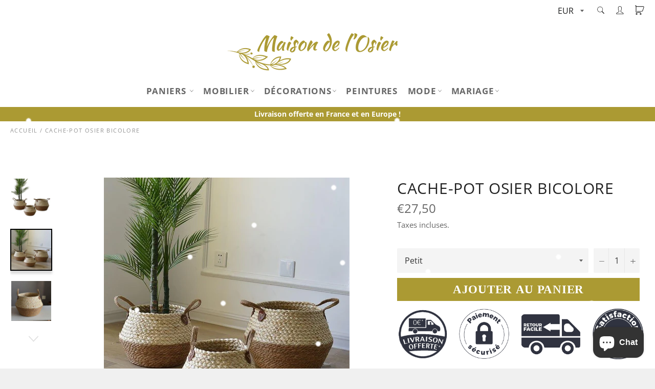

--- FILE ---
content_type: text/html; charset=utf-8
request_url: https://www.maisondelosier.com/products/cache-pot-osier-bicolore
body_size: 37181
content:

<!doctype html><html class="no-js" lang="fr"><head><meta name="seomaster" content="true"/> <meta name="google-site-verification" content="MtE77rsJ5NTtOPiGTLFRyJTETzidbLcNy8wRLcPjHsU" /> <meta charset="utf-8"> <meta http-equiv="X-UA-Compatible" content="IE=edge,chrome=1"> <meta name="viewport" content="width=device-width,initial-scale=1"> <meta name="theme-color" content="#ffffff"> <link rel="shortcut icon" href="//www.maisondelosier.com/cdn/shop/files/icon-2962063_1280_60d99760-bb5a-4152-87ae-9b0fb55c776c_32x32.png?v=1665608475" type="image/png"><link rel="canonical" href="https://www.maisondelosier.com/products/cache-pot-osier-bicolore"> <title> Cache-Pot Osier Bicolore | Maison de l&#39;Osier </title> <meta name="description" content="Vous ne resterez pas insensible en découvrant ce Cache-Pot Osier Bicolore fait main décliné en trois coloris. Laissez-vous tenter par ce trio, effet garanti !"><!-- /snippets/social-meta-tags.liquid --><meta property="og:site_name" content="Maison de l&#39;Osier"><meta property="og:url" content="https://www.maisondelosier.com/products/cache-pot-osier-bicolore"><meta property="og:title" content="Cache-Pot Osier Bicolore"><meta property="og:type" content="product"><meta property="og:description" content="Vous ne resterez pas insensible en découvrant ce Cache-Pot Osier Bicolore fait main décliné en trois coloris. Laissez-vous tenter par ce trio, effet garanti !"> <meta property="og:price:amount" content="27,50"> <meta property="og:price:currency" content="EUR"><meta property="og:image" content="http://www.maisondelosier.com/cdn/shop/products/product-image-1703557287-removebg-preview_1200x1200.jpg?v=1620339799"><meta property="og:image" content="http://www.maisondelosier.com/cdn/shop/products/product-image-1703557287_1200x1200.jpg?v=1620339803"><meta property="og:image" content="http://www.maisondelosier.com/cdn/shop/products/product-image-1703557293_1200x1200.jpg?v=1620339795"><meta property="og:image:secure_url" content="https://www.maisondelosier.com/cdn/shop/products/product-image-1703557287-removebg-preview_1200x1200.jpg?v=1620339799"><meta property="og:image:secure_url" content="https://www.maisondelosier.com/cdn/shop/products/product-image-1703557287_1200x1200.jpg?v=1620339803"><meta property="og:image:secure_url" content="https://www.maisondelosier.com/cdn/shop/products/product-image-1703557293_1200x1200.jpg?v=1620339795"><meta name="twitter:card" content="summary_large_image"><meta name="twitter:title" content="Cache-Pot Osier Bicolore"><meta name="twitter:description" content="Vous ne resterez pas insensible en découvrant ce Cache-Pot Osier Bicolore fait main décliné en trois coloris. Laissez-vous tenter par ce trio, effet garanti !"> <script>document.documentElement.className = document.documentElement.className.replace('no-js', 'js');</script>  <link rel="stylesheet preload" href="//www.maisondelosier.com/cdn/shop/t/3/assets/theme.scss.css?v=90518657835525567531767344234" as="style" onload="this.onload=null;this.rel='stylesheet'"><script>window.theme = window.theme || {};theme.strings = { stockAvailable: "1 restant", addToCart: "Ajouter au panier", soldOut: "Épuisé", unavailable: "Non disponible", noStockAvailable: "L\u0026#39;article n\u0026#39;a pu être ajouté à votre panier car il n\u0026#39;y en a pas assez en stock.", willNotShipUntil: "Sera expédié après [date]", willBeInStockAfter: "Sera en stock à compter de [date]", totalCartDiscount: "Vous économisez [savings]", addressError: "Vous ne trouvez pas cette adresse", addressNoResults: "Aucun résultat pour cette adresse", addressQueryLimit: "Vous avez dépassé la limite de Google utilisation de l'API. Envisager la mise à niveau à un \u003ca href=\"https:\/\/developers.google.com\/maps\/premium\/usage-limits\"\u003erégime spécial\u003c\/a\u003e.", authError: "Il y avait un problème authentifier votre compte Google Maps API.", slideNumber: "Faire glisser [slide_number], en cours"};var themeInfo = 'maison-de-losier.myshopify.com'; </script> <script> window.theme = window.theme || {}; theme.moneyFormat = "€{{amount_with_comma_separator}}";</script> <script>window.performance && window.performance.mark && window.performance.mark('shopify.content_for_header.start');</script><meta name="google-site-verification" content="MtE77rsJ5NTtOPiGTLFRyJTETzidbLcNy8wRLcPjHsU"><meta id="shopify-digital-wallet" name="shopify-digital-wallet" content="/25680511012/digital_wallets/dialog"><meta name="shopify-checkout-api-token" content="047aa63620c855868d79babcd5b30401"><link rel="alternate" type="application/json+oembed" href="https://www.maisondelosier.com/products/cache-pot-osier-bicolore.oembed"><script async="async" src="/checkouts/internal/preloads.js?locale=fr-FR"></script><link rel="preconnect" href="https://shop.app" crossorigin="anonymous"><script async="async" src="https://shop.app/checkouts/internal/preloads.js?locale=fr-FR&shop_id=25680511012" crossorigin="anonymous"></script><script id="apple-pay-shop-capabilities" type="application/json">{"shopId":25680511012,"countryCode":"FR","currencyCode":"EUR","merchantCapabilities":["supports3DS"],"merchantId":"gid:\/\/shopify\/Shop\/25680511012","merchantName":"Maison de l'Osier","requiredBillingContactFields":["postalAddress","email"],"requiredShippingContactFields":["postalAddress","email"],"shippingType":"shipping","supportedNetworks":["visa","masterCard","amex","maestro"],"total":{"type":"pending","label":"Maison de l'Osier","amount":"1.00"},"shopifyPaymentsEnabled":true,"supportsSubscriptions":true}</script><script id="shopify-features" type="application/json">{"accessToken":"047aa63620c855868d79babcd5b30401","betas":["rich-media-storefront-analytics"],"domain":"www.maisondelosier.com","predictiveSearch":true,"shopId":25680511012,"locale":"fr"}</script><script>var Shopify = Shopify || {};Shopify.shop = "maison-de-losier.myshopify.com";Shopify.locale = "fr";Shopify.currency = {"active":"EUR","rate":"1.0"};Shopify.country = "FR";Shopify.theme = {"name":"Billionaire-theme-seo 1","id":122405093412,"schema_name":"Billionaire Theme","schema_version":"3.4","theme_store_id":null,"role":"main"};Shopify.theme.handle = "null";Shopify.theme.style = {"id":null,"handle":null};Shopify.cdnHost = "www.maisondelosier.com/cdn";Shopify.routes = Shopify.routes || {};Shopify.routes.root = "/";</script><script type="module">!function(o){(o.Shopify=o.Shopify||{}).modules=!0}(window);</script><script>!function(o){function n(){var o=[];function n(){o.push(Array.prototype.slice.apply(arguments))}return n.q=o,n}var t=o.Shopify=o.Shopify||{};t.loadFeatures=n(),t.autoloadFeatures=n()}(window);</script><script> window.ShopifyPay = window.ShopifyPay || {}; window.ShopifyPay.apiHost = "shop.app\/pay"; window.ShopifyPay.redirectState = null;</script><script id="shop-js-analytics" type="application/json">{"pageType":"product"}</script><script defer="defer" async type="module" src="//www.maisondelosier.com/cdn/shopifycloud/shop-js/modules/v2/client.init-shop-cart-sync_Lpn8ZOi5.fr.esm.js"></script><script defer="defer" async type="module" src="//www.maisondelosier.com/cdn/shopifycloud/shop-js/modules/v2/chunk.common_X4Hu3kma.esm.js"></script><script defer="defer" async type="module" src="//www.maisondelosier.com/cdn/shopifycloud/shop-js/modules/v2/chunk.modal_BV0V5IrV.esm.js"></script><script type="module"> await import("//www.maisondelosier.com/cdn/shopifycloud/shop-js/modules/v2/client.init-shop-cart-sync_Lpn8ZOi5.fr.esm.js");await import("//www.maisondelosier.com/cdn/shopifycloud/shop-js/modules/v2/chunk.common_X4Hu3kma.esm.js");await import("//www.maisondelosier.com/cdn/shopifycloud/shop-js/modules/v2/chunk.modal_BV0V5IrV.esm.js"); window.Shopify.SignInWithShop?.initShopCartSync?.({"fedCMEnabled":true,"windoidEnabled":true});</script><script> window.Shopify = window.Shopify || {}; if (!window.Shopify.featureAssets) window.Shopify.featureAssets = {}; window.Shopify.featureAssets['shop-js'] = {"shop-cart-sync":["modules/v2/client.shop-cart-sync_hBo3gat_.fr.esm.js","modules/v2/chunk.common_X4Hu3kma.esm.js","modules/v2/chunk.modal_BV0V5IrV.esm.js"],"init-fed-cm":["modules/v2/client.init-fed-cm_BoVeauXL.fr.esm.js","modules/v2/chunk.common_X4Hu3kma.esm.js","modules/v2/chunk.modal_BV0V5IrV.esm.js"],"init-shop-email-lookup-coordinator":["modules/v2/client.init-shop-email-lookup-coordinator_CX4-Y-CZ.fr.esm.js","modules/v2/chunk.common_X4Hu3kma.esm.js","modules/v2/chunk.modal_BV0V5IrV.esm.js"],"init-windoid":["modules/v2/client.init-windoid_iuUmw7cp.fr.esm.js","modules/v2/chunk.common_X4Hu3kma.esm.js","modules/v2/chunk.modal_BV0V5IrV.esm.js"],"shop-button":["modules/v2/client.shop-button_DumFxEIo.fr.esm.js","modules/v2/chunk.common_X4Hu3kma.esm.js","modules/v2/chunk.modal_BV0V5IrV.esm.js"],"shop-cash-offers":["modules/v2/client.shop-cash-offers_BPdnZcGX.fr.esm.js","modules/v2/chunk.common_X4Hu3kma.esm.js","modules/v2/chunk.modal_BV0V5IrV.esm.js"],"shop-toast-manager":["modules/v2/client.shop-toast-manager_sjv6XvZD.fr.esm.js","modules/v2/chunk.common_X4Hu3kma.esm.js","modules/v2/chunk.modal_BV0V5IrV.esm.js"],"init-shop-cart-sync":["modules/v2/client.init-shop-cart-sync_Lpn8ZOi5.fr.esm.js","modules/v2/chunk.common_X4Hu3kma.esm.js","modules/v2/chunk.modal_BV0V5IrV.esm.js"],"init-customer-accounts-sign-up":["modules/v2/client.init-customer-accounts-sign-up_DQVKlaja.fr.esm.js","modules/v2/client.shop-login-button_DkHUpD44.fr.esm.js","modules/v2/chunk.common_X4Hu3kma.esm.js","modules/v2/chunk.modal_BV0V5IrV.esm.js"],"pay-button":["modules/v2/client.pay-button_DN6Ek-nh.fr.esm.js","modules/v2/chunk.common_X4Hu3kma.esm.js","modules/v2/chunk.modal_BV0V5IrV.esm.js"],"init-customer-accounts":["modules/v2/client.init-customer-accounts_BQOJrVdv.fr.esm.js","modules/v2/client.shop-login-button_DkHUpD44.fr.esm.js","modules/v2/chunk.common_X4Hu3kma.esm.js","modules/v2/chunk.modal_BV0V5IrV.esm.js"],"avatar":["modules/v2/client.avatar_BTnouDA3.fr.esm.js"],"init-shop-for-new-customer-accounts":["modules/v2/client.init-shop-for-new-customer-accounts_DW7xpOCZ.fr.esm.js","modules/v2/client.shop-login-button_DkHUpD44.fr.esm.js","modules/v2/chunk.common_X4Hu3kma.esm.js","modules/v2/chunk.modal_BV0V5IrV.esm.js"],"shop-follow-button":["modules/v2/client.shop-follow-button_CXr7UFuQ.fr.esm.js","modules/v2/chunk.common_X4Hu3kma.esm.js","modules/v2/chunk.modal_BV0V5IrV.esm.js"],"checkout-modal":["modules/v2/client.checkout-modal_CXg0VCPn.fr.esm.js","modules/v2/chunk.common_X4Hu3kma.esm.js","modules/v2/chunk.modal_BV0V5IrV.esm.js"],"shop-login-button":["modules/v2/client.shop-login-button_DkHUpD44.fr.esm.js","modules/v2/chunk.common_X4Hu3kma.esm.js","modules/v2/chunk.modal_BV0V5IrV.esm.js"],"lead-capture":["modules/v2/client.lead-capture_C9SxlK5K.fr.esm.js","modules/v2/chunk.common_X4Hu3kma.esm.js","modules/v2/chunk.modal_BV0V5IrV.esm.js"],"shop-login":["modules/v2/client.shop-login_DQBEMTrD.fr.esm.js","modules/v2/chunk.common_X4Hu3kma.esm.js","modules/v2/chunk.modal_BV0V5IrV.esm.js"],"payment-terms":["modules/v2/client.payment-terms_CokxZuo0.fr.esm.js","modules/v2/chunk.common_X4Hu3kma.esm.js","modules/v2/chunk.modal_BV0V5IrV.esm.js"]};</script><script>(function() { var isLoaded = false; function asyncLoad() {if (isLoaded) return;isLoaded = true;var urls = ["\/\/cdn.shopify.com\/proxy\/d2c44bcf0face79552f0ddeb1ab999ddd30026b662af74003744123738d0aae1\/api.goaffpro.com\/loader.js?shop=maison-de-losier.myshopify.com\u0026sp-cache-control=cHVibGljLCBtYXgtYWdlPTkwMA","https:\/\/loox.io\/widget\/41bg4YfNp_\/loox.1592470031799.js?shop=maison-de-losier.myshopify.com","https:\/\/cdn.one.store\/javascript\/dist\/1.0\/jcr-widget.js?account_id=shopify:maison-de-losier.myshopify.com\u0026shop=maison-de-losier.myshopify.com"];for (var i = 0; i < urls.length; i++) { var s = document.createElement('script'); s.type = 'text/javascript'; s.async = true; s.src = urls[i]; var x = document.getElementsByTagName('script')[0]; x.parentNode.insertBefore(s, x);} }; if(window.attachEvent) {window.attachEvent('onload', asyncLoad); } else {window.addEventListener('load', asyncLoad, false); }})();</script><script id="__st">var __st={"a":25680511012,"offset":3600,"reqid":"1af1143a-31b3-4b26-a8e5-9a37b6baa4ff-1769900396","pageurl":"www.maisondelosier.com\/products\/cache-pot-osier-bicolore","u":"e2c85973a81f","p":"product","rtyp":"product","rid":6606731739172};</script><script>window.ShopifyPaypalV4VisibilityTracking = true;</script><script id="captcha-bootstrap">!function(){'use strict';const t='contact',e='account',n='new_comment',o=[[t,t],['blogs',n],['comments',n],[t,'customer']],c=[[e,'customer_login'],[e,'guest_login'],[e,'recover_customer_password'],[e,'create_customer']],r=t=>t.map((([t,e])=>`form[action*='/${t}']:not([data-nocaptcha='true']) input[name='form_type'][value='${e}']`)).join(','),a=t=>()=>t?[...document.querySelectorAll(t)].map((t=>t.form)):[];function s(){const t=[...o],e=r(t);return a(e)}const i='password',u='form_key',d=['recaptcha-v3-token','g-recaptcha-response','h-captcha-response',i],f=()=>{try{return window.sessionStorage}catch{return}},m='__shopify_v',_=t=>t.elements[u];function p(t,e,n=!1){try{const o=window.sessionStorage,c=JSON.parse(o.getItem(e)),{data:r}=function(t){const{data:e,action:n}=t;return t[m]||n?{data:e,action:n}:{data:t,action:n}}(c);for(const[e,n]of Object.entries(r))t.elements[e]&&(t.elements[e].value=n);n&&o.removeItem(e)}catch(o){console.error('form repopulation failed',{error:o})}}const l='form_type',E='cptcha';function T(t){t.dataset[E]=!0}const w=window,h=w.document,L='Shopify',v='ce_forms',y='captcha';let A=!1;((t,e)=>{const n=(g='f06e6c50-85a8-45c8-87d0-21a2b65856fe',I='https://cdn.shopify.com/shopifycloud/storefront-forms-hcaptcha/ce_storefront_forms_captcha_hcaptcha.v1.5.2.iife.js',D={infoText:'Protégé par hCaptcha',privacyText:'Confidentialité',termsText:'Conditions'},(t,e,n)=>{const o=w[L][v],c=o.bindForm;if(c)return c(t,g,e,D).then(n);var r;o.q.push([[t,g,e,D],n]),r=I,A||(h.body.append(Object.assign(h.createElement('script'),{id:'captcha-provider',async:!0,src:r})),A=!0)});var g,I,D;w[L]=w[L]||{},w[L][v]=w[L][v]||{},w[L][v].q=[],w[L][y]=w[L][y]||{},w[L][y].protect=function(t,e){n(t,void 0,e),T(t)},Object.freeze(w[L][y]),function(t,e,n,w,h,L){const[v,y,A,g]=function(t,e,n){const i=e?o:[],u=t?c:[],d=[...i,...u],f=r(d),m=r(i),_=r(d.filter((([t,e])=>n.includes(e))));return[a(f),a(m),a(_),s()]}(w,h,L),I=t=>{const e=t.target;return e instanceof HTMLFormElement?e:e&&e.form},D=t=>v().includes(t);t.addEventListener('submit',(t=>{const e=I(t);if(!e)return;const n=D(e)&&!e.dataset.hcaptchaBound&&!e.dataset.recaptchaBound,o=_(e),c=g().includes(e)&&(!o||!o.value);(n||c)&&t.preventDefault(),c&&!n&&(function(t){try{if(!f())return;!function(t){const e=f();if(!e)return;const n=_(t);if(!n)return;const o=n.value;o&&e.removeItem(o)}(t);const e=Array.from(Array(32),(()=>Math.random().toString(36)[2])).join('');!function(t,e){_(t)||t.append(Object.assign(document.createElement('input'),{type:'hidden',name:u})),t.elements[u].value=e}(t,e),function(t,e){const n=f();if(!n)return;const o=[...t.querySelectorAll(`input[type='${i}']`)].map((({name:t})=>t)),c=[...d,...o],r={};for(const[a,s]of new FormData(t).entries())c.includes(a)||(r[a]=s);n.setItem(e,JSON.stringify({[m]:1,action:t.action,data:r}))}(t,e)}catch(e){console.error('failed to persist form',e)}}(e),e.submit())}));const S=(t,e)=>{t&&!t.dataset[E]&&(n(t,e.some((e=>e===t))),T(t))};for(const o of['focusin','change'])t.addEventListener(o,(t=>{const e=I(t);D(e)&&S(e,y())}));const B=e.get('form_key'),M=e.get(l),P=B&&M;t.addEventListener('DOMContentLoaded',(()=>{const t=y();if(P)for(const e of t)e.elements[l].value===M&&p(e,B);[...new Set([...A(),...v().filter((t=>'true'===t.dataset.shopifyCaptcha))])].forEach((e=>S(e,t)))}))}(h,new URLSearchParams(w.location.search),n,t,e,['guest_login'])})(!0,!0)}();</script><script integrity="sha256-4kQ18oKyAcykRKYeNunJcIwy7WH5gtpwJnB7kiuLZ1E=" data-source-attribution="shopify.loadfeatures" defer="defer" src="//www.maisondelosier.com/cdn/shopifycloud/storefront/assets/storefront/load_feature-a0a9edcb.js" crossorigin="anonymous"></script><script crossorigin="anonymous" defer="defer" src="//www.maisondelosier.com/cdn/shopifycloud/storefront/assets/shopify_pay/storefront-65b4c6d7.js?v=20250812"></script><script data-source-attribution="shopify.dynamic_checkout.dynamic.init">var Shopify=Shopify||{};Shopify.PaymentButton=Shopify.PaymentButton||{isStorefrontPortableWallets:!0,init:function(){window.Shopify.PaymentButton.init=function(){};var t=document.createElement("script");t.src="https://www.maisondelosier.com/cdn/shopifycloud/portable-wallets/latest/portable-wallets.fr.js",t.type="module",document.head.appendChild(t)}};</script><script data-source-attribution="shopify.dynamic_checkout.buyer_consent"> function portableWalletsHideBuyerConsent(e){var t=document.getElementById("shopify-buyer-consent"),n=document.getElementById("shopify-subscription-policy-button");t&&n&&(t.classList.add("hidden"),t.setAttribute("aria-hidden","true"),n.removeEventListener("click",e))}function portableWalletsShowBuyerConsent(e){var t=document.getElementById("shopify-buyer-consent"),n=document.getElementById("shopify-subscription-policy-button");t&&n&&(t.classList.remove("hidden"),t.removeAttribute("aria-hidden"),n.addEventListener("click",e))}window.Shopify?.PaymentButton&&(window.Shopify.PaymentButton.hideBuyerConsent=portableWalletsHideBuyerConsent,window.Shopify.PaymentButton.showBuyerConsent=portableWalletsShowBuyerConsent);</script><script data-source-attribution="shopify.dynamic_checkout.cart.bootstrap">document.addEventListener("DOMContentLoaded",(function(){function t(){return document.querySelector("shopify-accelerated-checkout-cart, shopify-accelerated-checkout")}if(t())Shopify.PaymentButton.init();else{new MutationObserver((function(e,n){t()&&(Shopify.PaymentButton.init(),n.disconnect())})).observe(document.body,{childList:!0,subtree:!0})}}));</script><link id="shopify-accelerated-checkout-styles" rel="stylesheet" media="screen" href="https://www.maisondelosier.com/cdn/shopifycloud/portable-wallets/latest/accelerated-checkout-backwards-compat.css" crossorigin="anonymous">
<style id="shopify-accelerated-checkout-cart">
        #shopify-buyer-consent {
  margin-top: 1em;
  display: inline-block;
  width: 100%;
}

#shopify-buyer-consent.hidden {
  display: none;
}

#shopify-subscription-policy-button {
  background: none;
  border: none;
  padding: 0;
  text-decoration: underline;
  font-size: inherit;
  cursor: pointer;
}

#shopify-subscription-policy-button::before {
  box-shadow: none;
}

      </style>

<script>window.performance && window.performance.mark && window.performance.mark('shopify.content_for_header.end');</script> <script src="https://cdn.shopify.com/extensions/e8878072-2f6b-4e89-8082-94b04320908d/inbox-1254/assets/inbox-chat-loader.js" type="text/javascript" defer="defer"></script>
<script src="https://cdn.shopify.com/extensions/6c66d7d0-f631-46bf-8039-ad48ac607ad6/forms-2301/assets/shopify-forms-loader.js" type="text/javascript" defer="defer"></script>
<link href="https://monorail-edge.shopifysvc.com" rel="dns-prefetch">
<script>(function(){if ("sendBeacon" in navigator && "performance" in window) {try {var session_token_from_headers = performance.getEntriesByType('navigation')[0].serverTiming.find(x => x.name == '_s').description;} catch {var session_token_from_headers = undefined;}var session_cookie_matches = document.cookie.match(/_shopify_s=([^;]*)/);var session_token_from_cookie = session_cookie_matches && session_cookie_matches.length === 2 ? session_cookie_matches[1] : "";var session_token = session_token_from_headers || session_token_from_cookie || "";function handle_abandonment_event(e) {var entries = performance.getEntries().filter(function(entry) {return /monorail-edge.shopifysvc.com/.test(entry.name);});if (!window.abandonment_tracked && entries.length === 0) {window.abandonment_tracked = true;var currentMs = Date.now();var navigation_start = performance.timing.navigationStart;var payload = {shop_id: 25680511012,url: window.location.href,navigation_start,duration: currentMs - navigation_start,session_token,page_type: "product"};window.navigator.sendBeacon("https://monorail-edge.shopifysvc.com/v1/produce", JSON.stringify({schema_id: "online_store_buyer_site_abandonment/1.1",payload: payload,metadata: {event_created_at_ms: currentMs,event_sent_at_ms: currentMs}}));}}window.addEventListener('pagehide', handle_abandonment_event);}}());</script>
<script id="web-pixels-manager-setup">(function e(e,d,r,n,o){if(void 0===o&&(o={}),!Boolean(null===(a=null===(i=window.Shopify)||void 0===i?void 0:i.analytics)||void 0===a?void 0:a.replayQueue)){var i,a;window.Shopify=window.Shopify||{};var t=window.Shopify;t.analytics=t.analytics||{};var s=t.analytics;s.replayQueue=[],s.publish=function(e,d,r){return s.replayQueue.push([e,d,r]),!0};try{self.performance.mark("wpm:start")}catch(e){}var l=function(){var e={modern:/Edge?\/(1{2}[4-9]|1[2-9]\d|[2-9]\d{2}|\d{4,})\.\d+(\.\d+|)|Firefox\/(1{2}[4-9]|1[2-9]\d|[2-9]\d{2}|\d{4,})\.\d+(\.\d+|)|Chrom(ium|e)\/(9{2}|\d{3,})\.\d+(\.\d+|)|(Maci|X1{2}).+ Version\/(15\.\d+|(1[6-9]|[2-9]\d|\d{3,})\.\d+)([,.]\d+|)( \(\w+\)|)( Mobile\/\w+|) Safari\/|Chrome.+OPR\/(9{2}|\d{3,})\.\d+\.\d+|(CPU[ +]OS|iPhone[ +]OS|CPU[ +]iPhone|CPU IPhone OS|CPU iPad OS)[ +]+(15[._]\d+|(1[6-9]|[2-9]\d|\d{3,})[._]\d+)([._]\d+|)|Android:?[ /-](13[3-9]|1[4-9]\d|[2-9]\d{2}|\d{4,})(\.\d+|)(\.\d+|)|Android.+Firefox\/(13[5-9]|1[4-9]\d|[2-9]\d{2}|\d{4,})\.\d+(\.\d+|)|Android.+Chrom(ium|e)\/(13[3-9]|1[4-9]\d|[2-9]\d{2}|\d{4,})\.\d+(\.\d+|)|SamsungBrowser\/([2-9]\d|\d{3,})\.\d+/,legacy:/Edge?\/(1[6-9]|[2-9]\d|\d{3,})\.\d+(\.\d+|)|Firefox\/(5[4-9]|[6-9]\d|\d{3,})\.\d+(\.\d+|)|Chrom(ium|e)\/(5[1-9]|[6-9]\d|\d{3,})\.\d+(\.\d+|)([\d.]+$|.*Safari\/(?![\d.]+ Edge\/[\d.]+$))|(Maci|X1{2}).+ Version\/(10\.\d+|(1[1-9]|[2-9]\d|\d{3,})\.\d+)([,.]\d+|)( \(\w+\)|)( Mobile\/\w+|) Safari\/|Chrome.+OPR\/(3[89]|[4-9]\d|\d{3,})\.\d+\.\d+|(CPU[ +]OS|iPhone[ +]OS|CPU[ +]iPhone|CPU IPhone OS|CPU iPad OS)[ +]+(10[._]\d+|(1[1-9]|[2-9]\d|\d{3,})[._]\d+)([._]\d+|)|Android:?[ /-](13[3-9]|1[4-9]\d|[2-9]\d{2}|\d{4,})(\.\d+|)(\.\d+|)|Mobile Safari.+OPR\/([89]\d|\d{3,})\.\d+\.\d+|Android.+Firefox\/(13[5-9]|1[4-9]\d|[2-9]\d{2}|\d{4,})\.\d+(\.\d+|)|Android.+Chrom(ium|e)\/(13[3-9]|1[4-9]\d|[2-9]\d{2}|\d{4,})\.\d+(\.\d+|)|Android.+(UC? ?Browser|UCWEB|U3)[ /]?(15\.([5-9]|\d{2,})|(1[6-9]|[2-9]\d|\d{3,})\.\d+)\.\d+|SamsungBrowser\/(5\.\d+|([6-9]|\d{2,})\.\d+)|Android.+MQ{2}Browser\/(14(\.(9|\d{2,})|)|(1[5-9]|[2-9]\d|\d{3,})(\.\d+|))(\.\d+|)|K[Aa][Ii]OS\/(3\.\d+|([4-9]|\d{2,})\.\d+)(\.\d+|)/},d=e.modern,r=e.legacy,n=navigator.userAgent;return n.match(d)?"modern":n.match(r)?"legacy":"unknown"}(),u="modern"===l?"modern":"legacy",c=(null!=n?n:{modern:"",legacy:""})[u],f=function(e){return[e.baseUrl,"/wpm","/b",e.hashVersion,"modern"===e.buildTarget?"m":"l",".js"].join("")}({baseUrl:d,hashVersion:r,buildTarget:u}),m=function(e){var d=e.version,r=e.bundleTarget,n=e.surface,o=e.pageUrl,i=e.monorailEndpoint;return{emit:function(e){var a=e.status,t=e.errorMsg,s=(new Date).getTime(),l=JSON.stringify({metadata:{event_sent_at_ms:s},events:[{schema_id:"web_pixels_manager_load/3.1",payload:{version:d,bundle_target:r,page_url:o,status:a,surface:n,error_msg:t},metadata:{event_created_at_ms:s}}]});if(!i)return console&&console.warn&&console.warn("[Web Pixels Manager] No Monorail endpoint provided, skipping logging."),!1;try{return self.navigator.sendBeacon.bind(self.navigator)(i,l)}catch(e){}var u=new XMLHttpRequest;try{return u.open("POST",i,!0),u.setRequestHeader("Content-Type","text/plain"),u.send(l),!0}catch(e){return console&&console.warn&&console.warn("[Web Pixels Manager] Got an unhandled error while logging to Monorail."),!1}}}}({version:r,bundleTarget:l,surface:e.surface,pageUrl:self.location.href,monorailEndpoint:e.monorailEndpoint});try{o.browserTarget=l,function(e){var d=e.src,r=e.async,n=void 0===r||r,o=e.onload,i=e.onerror,a=e.sri,t=e.scriptDataAttributes,s=void 0===t?{}:t,l=document.createElement("script"),u=document.querySelector("head"),c=document.querySelector("body");if(l.async=n,l.src=d,a&&(l.integrity=a,l.crossOrigin="anonymous"),s)for(var f in s)if(Object.prototype.hasOwnProperty.call(s,f))try{l.dataset[f]=s[f]}catch(e){}if(o&&l.addEventListener("load",o),i&&l.addEventListener("error",i),u)u.appendChild(l);else{if(!c)throw new Error("Did not find a head or body element to append the script");c.appendChild(l)}}({src:f,async:!0,onload:function(){if(!function(){var e,d;return Boolean(null===(d=null===(e=window.Shopify)||void 0===e?void 0:e.analytics)||void 0===d?void 0:d.initialized)}()){var d=window.webPixelsManager.init(e)||void 0;if(d){var r=window.Shopify.analytics;r.replayQueue.forEach((function(e){var r=e[0],n=e[1],o=e[2];d.publishCustomEvent(r,n,o)})),r.replayQueue=[],r.publish=d.publishCustomEvent,r.visitor=d.visitor,r.initialized=!0}}},onerror:function(){return m.emit({status:"failed",errorMsg:"".concat(f," has failed to load")})},sri:function(e){var d=/^sha384-[A-Za-z0-9+/=]+$/;return"string"==typeof e&&d.test(e)}(c)?c:"",scriptDataAttributes:o}),m.emit({status:"loading"})}catch(e){m.emit({status:"failed",errorMsg:(null==e?void 0:e.message)||"Unknown error"})}}})({shopId: 25680511012,storefrontBaseUrl: "https://www.maisondelosier.com",extensionsBaseUrl: "https://extensions.shopifycdn.com/cdn/shopifycloud/web-pixels-manager",monorailEndpoint: "https://monorail-edge.shopifysvc.com/unstable/produce_batch",surface: "storefront-renderer",enabledBetaFlags: ["2dca8a86"],webPixelsConfigList: [{"id":"2426798423","configuration":"{\"shop\":\"maison-de-losier.myshopify.com\",\"cookie_duration\":\"604800\"}","eventPayloadVersion":"v1","runtimeContext":"STRICT","scriptVersion":"a2e7513c3708f34b1f617d7ce88f9697","type":"APP","apiClientId":2744533,"privacyPurposes":["ANALYTICS","MARKETING"],"dataSharingAdjustments":{"protectedCustomerApprovalScopes":["read_customer_address","read_customer_email","read_customer_name","read_customer_personal_data","read_customer_phone"]}},{"id":"1745453399","configuration":"{\"config\":\"{\\\"pixel_id\\\":\\\"GT-TBWHMHQJ\\\",\\\"google_tag_ids\\\":[\\\"GT-TBWHMHQJ\\\"],\\\"gtag_events\\\":[{\\\"type\\\":\\\"begin_checkout\\\",\\\"action_label\\\":\\\"GT-TBWHMHQJ\\\"},{\\\"type\\\":\\\"search\\\",\\\"action_label\\\":\\\"GT-TBWHMHQJ\\\"},{\\\"type\\\":\\\"view_item\\\",\\\"action_label\\\":[\\\"GT-TBWHMHQJ\\\",\\\"MC-CLQH1RBLYJ\\\"]},{\\\"type\\\":\\\"purchase\\\",\\\"action_label\\\":[\\\"GT-TBWHMHQJ\\\",\\\"MC-CLQH1RBLYJ\\\"]},{\\\"type\\\":\\\"page_view\\\",\\\"action_label\\\":[\\\"GT-TBWHMHQJ\\\",\\\"MC-CLQH1RBLYJ\\\"]},{\\\"type\\\":\\\"add_payment_info\\\",\\\"action_label\\\":\\\"GT-TBWHMHQJ\\\"},{\\\"type\\\":\\\"add_to_cart\\\",\\\"action_label\\\":\\\"GT-TBWHMHQJ\\\"}],\\\"enable_monitoring_mode\\\":false}\"}","eventPayloadVersion":"v1","runtimeContext":"OPEN","scriptVersion":"b2a88bafab3e21179ed38636efcd8a93","type":"APP","apiClientId":1780363,"privacyPurposes":[],"dataSharingAdjustments":{"protectedCustomerApprovalScopes":["read_customer_address","read_customer_email","read_customer_name","read_customer_personal_data","read_customer_phone"]}},{"id":"270205271","configuration":"{\"pixel_id\":\"2949388728719702\",\"pixel_type\":\"facebook_pixel\"}","eventPayloadVersion":"v1","runtimeContext":"OPEN","scriptVersion":"ca16bc87fe92b6042fbaa3acc2fbdaa6","type":"APP","apiClientId":2329312,"privacyPurposes":["ANALYTICS","MARKETING","SALE_OF_DATA"],"dataSharingAdjustments":{"protectedCustomerApprovalScopes":["read_customer_address","read_customer_email","read_customer_name","read_customer_personal_data","read_customer_phone"]}},{"id":"shopify-app-pixel","configuration":"{}","eventPayloadVersion":"v1","runtimeContext":"STRICT","scriptVersion":"0450","apiClientId":"shopify-pixel","type":"APP","privacyPurposes":["ANALYTICS","MARKETING"]},{"id":"shopify-custom-pixel","eventPayloadVersion":"v1","runtimeContext":"LAX","scriptVersion":"0450","apiClientId":"shopify-pixel","type":"CUSTOM","privacyPurposes":["ANALYTICS","MARKETING"]}],isMerchantRequest: false,initData: {"shop":{"name":"Maison de l'Osier","paymentSettings":{"currencyCode":"EUR"},"myshopifyDomain":"maison-de-losier.myshopify.com","countryCode":"FR","storefrontUrl":"https:\/\/www.maisondelosier.com"},"customer":null,"cart":null,"checkout":null,"productVariants":[{"price":{"amount":27.5,"currencyCode":"EUR"},"product":{"title":"Cache-Pot Osier Bicolore","vendor":"Maison de l'Osier","id":"6606731739172","untranslatedTitle":"Cache-Pot Osier Bicolore","url":"\/products\/cache-pot-osier-bicolore","type":"Cache-pot en Osier"},"id":"40166496600100","image":{"src":"\/\/www.maisondelosier.com\/cdn\/shop\/products\/product-image-1703557287.jpg?v=1620339803"},"sku":"46316686-37801","title":"Petit","untranslatedTitle":"Petit"},{"price":{"amount":40.5,"currencyCode":"EUR"},"product":{"title":"Cache-Pot Osier Bicolore","vendor":"Maison de l'Osier","id":"6606731739172","untranslatedTitle":"Cache-Pot Osier Bicolore","url":"\/products\/cache-pot-osier-bicolore","type":"Cache-pot en Osier"},"id":"40166496534564","image":{"src":"\/\/www.maisondelosier.com\/cdn\/shop\/products\/product-image-1703557287.jpg?v=1620339803"},"sku":"46316686-37802","title":"Moyen","untranslatedTitle":"Moyen"},{"price":{"amount":48.5,"currencyCode":"EUR"},"product":{"title":"Cache-Pot Osier Bicolore","vendor":"Maison de l'Osier","id":"6606731739172","untranslatedTitle":"Cache-Pot Osier Bicolore","url":"\/products\/cache-pot-osier-bicolore","type":"Cache-pot en Osier"},"id":"40166496567332","image":{"src":"\/\/www.maisondelosier.com\/cdn\/shop\/products\/product-image-1703557287.jpg?v=1620339803"},"sku":"46316686-37803","title":"Grand","untranslatedTitle":"Grand"}],"purchasingCompany":null},},"https://www.maisondelosier.com/cdn","1d2a099fw23dfb22ep557258f5m7a2edbae",{"modern":"","legacy":""},{"shopId":"25680511012","storefrontBaseUrl":"https:\/\/www.maisondelosier.com","extensionBaseUrl":"https:\/\/extensions.shopifycdn.com\/cdn\/shopifycloud\/web-pixels-manager","surface":"storefront-renderer","enabledBetaFlags":"[\"2dca8a86\"]","isMerchantRequest":"false","hashVersion":"1d2a099fw23dfb22ep557258f5m7a2edbae","publish":"custom","events":"[[\"page_viewed\",{}],[\"product_viewed\",{\"productVariant\":{\"price\":{\"amount\":27.5,\"currencyCode\":\"EUR\"},\"product\":{\"title\":\"Cache-Pot Osier Bicolore\",\"vendor\":\"Maison de l'Osier\",\"id\":\"6606731739172\",\"untranslatedTitle\":\"Cache-Pot Osier Bicolore\",\"url\":\"\/products\/cache-pot-osier-bicolore\",\"type\":\"Cache-pot en Osier\"},\"id\":\"40166496600100\",\"image\":{\"src\":\"\/\/www.maisondelosier.com\/cdn\/shop\/products\/product-image-1703557287.jpg?v=1620339803\"},\"sku\":\"46316686-37801\",\"title\":\"Petit\",\"untranslatedTitle\":\"Petit\"}}]]"});</script><script>
  window.ShopifyAnalytics = window.ShopifyAnalytics || {};
  window.ShopifyAnalytics.meta = window.ShopifyAnalytics.meta || {};
  window.ShopifyAnalytics.meta.currency = 'EUR';
  var meta = {"product":{"id":6606731739172,"gid":"gid:\/\/shopify\/Product\/6606731739172","vendor":"Maison de l'Osier","type":"Cache-pot en Osier","handle":"cache-pot-osier-bicolore","variants":[{"id":40166496600100,"price":2750,"name":"Cache-Pot Osier Bicolore - Petit","public_title":"Petit","sku":"46316686-37801"},{"id":40166496534564,"price":4050,"name":"Cache-Pot Osier Bicolore - Moyen","public_title":"Moyen","sku":"46316686-37802"},{"id":40166496567332,"price":4850,"name":"Cache-Pot Osier Bicolore - Grand","public_title":"Grand","sku":"46316686-37803"}],"remote":false},"page":{"pageType":"product","resourceType":"product","resourceId":6606731739172,"requestId":"1af1143a-31b3-4b26-a8e5-9a37b6baa4ff-1769900396"}};
  for (var attr in meta) {
    window.ShopifyAnalytics.meta[attr] = meta[attr];
  }
</script>
<script class="analytics">
  (function () {
    var customDocumentWrite = function(content) {
      var jquery = null;

      if (window.jQuery) {
        jquery = window.jQuery;
      } else if (window.Checkout && window.Checkout.$) {
        jquery = window.Checkout.$;
      }

      if (jquery) {
        jquery('body').append(content);
      }
    };

    var hasLoggedConversion = function(token) {
      if (token) {
        return document.cookie.indexOf('loggedConversion=' + token) !== -1;
      }
      return false;
    }

    var setCookieIfConversion = function(token) {
      if (token) {
        var twoMonthsFromNow = new Date(Date.now());
        twoMonthsFromNow.setMonth(twoMonthsFromNow.getMonth() + 2);

        document.cookie = 'loggedConversion=' + token + '; expires=' + twoMonthsFromNow;
      }
    }

    var trekkie = window.ShopifyAnalytics.lib = window.trekkie = window.trekkie || [];
    if (trekkie.integrations) {
      return;
    }
    trekkie.methods = [
      'identify',
      'page',
      'ready',
      'track',
      'trackForm',
      'trackLink'
    ];
    trekkie.factory = function(method) {
      return function() {
        var args = Array.prototype.slice.call(arguments);
        args.unshift(method);
        trekkie.push(args);
        return trekkie;
      };
    };
    for (var i = 0; i < trekkie.methods.length; i++) {
      var key = trekkie.methods[i];
      trekkie[key] = trekkie.factory(key);
    }
    trekkie.load = function(config) {
      trekkie.config = config || {};
      trekkie.config.initialDocumentCookie = document.cookie;
      var first = document.getElementsByTagName('script')[0];
      var script = document.createElement('script');
      script.type = 'text/javascript';
      script.onerror = function(e) {
        var scriptFallback = document.createElement('script');
        scriptFallback.type = 'text/javascript';
        scriptFallback.onerror = function(error) {
                var Monorail = {
      produce: function produce(monorailDomain, schemaId, payload) {
        var currentMs = new Date().getTime();
        var event = {
          schema_id: schemaId,
          payload: payload,
          metadata: {
            event_created_at_ms: currentMs,
            event_sent_at_ms: currentMs
          }
        };
        return Monorail.sendRequest("https://" + monorailDomain + "/v1/produce", JSON.stringify(event));
      },
      sendRequest: function sendRequest(endpointUrl, payload) {
        // Try the sendBeacon API
        if (window && window.navigator && typeof window.navigator.sendBeacon === 'function' && typeof window.Blob === 'function' && !Monorail.isIos12()) {
          var blobData = new window.Blob([payload], {
            type: 'text/plain'
          });

          if (window.navigator.sendBeacon(endpointUrl, blobData)) {
            return true;
          } // sendBeacon was not successful

        } // XHR beacon

        var xhr = new XMLHttpRequest();

        try {
          xhr.open('POST', endpointUrl);
          xhr.setRequestHeader('Content-Type', 'text/plain');
          xhr.send(payload);
        } catch (e) {
          console.log(e);
        }

        return false;
      },
      isIos12: function isIos12() {
        return window.navigator.userAgent.lastIndexOf('iPhone; CPU iPhone OS 12_') !== -1 || window.navigator.userAgent.lastIndexOf('iPad; CPU OS 12_') !== -1;
      }
    };
    Monorail.produce('monorail-edge.shopifysvc.com',
      'trekkie_storefront_load_errors/1.1',
      {shop_id: 25680511012,
      theme_id: 122405093412,
      app_name: "storefront",
      context_url: window.location.href,
      source_url: "//www.maisondelosier.com/cdn/s/trekkie.storefront.c59ea00e0474b293ae6629561379568a2d7c4bba.min.js"});

        };
        scriptFallback.async = true;
        scriptFallback.src = '//www.maisondelosier.com/cdn/s/trekkie.storefront.c59ea00e0474b293ae6629561379568a2d7c4bba.min.js';
        first.parentNode.insertBefore(scriptFallback, first);
      };
      script.async = true;
      script.src = '//www.maisondelosier.com/cdn/s/trekkie.storefront.c59ea00e0474b293ae6629561379568a2d7c4bba.min.js';
      first.parentNode.insertBefore(script, first);
    };
    trekkie.load(
      {"Trekkie":{"appName":"storefront","development":false,"defaultAttributes":{"shopId":25680511012,"isMerchantRequest":null,"themeId":122405093412,"themeCityHash":"5104767125262789534","contentLanguage":"fr","currency":"EUR","eventMetadataId":"f3443d39-c11b-480b-826b-c20820b16af8"},"isServerSideCookieWritingEnabled":true,"monorailRegion":"shop_domain","enabledBetaFlags":["65f19447","b5387b81"]},"Session Attribution":{},"S2S":{"facebookCapiEnabled":true,"source":"trekkie-storefront-renderer","apiClientId":580111}}
    );

    var loaded = false;
    trekkie.ready(function() {
      if (loaded) return;
      loaded = true;

      window.ShopifyAnalytics.lib = window.trekkie;

      var originalDocumentWrite = document.write;
      document.write = customDocumentWrite;
      try { window.ShopifyAnalytics.merchantGoogleAnalytics.call(this); } catch(error) {};
      document.write = originalDocumentWrite;

      window.ShopifyAnalytics.lib.page(null,{"pageType":"product","resourceType":"product","resourceId":6606731739172,"requestId":"1af1143a-31b3-4b26-a8e5-9a37b6baa4ff-1769900396","shopifyEmitted":true});

      var match = window.location.pathname.match(/checkouts\/(.+)\/(thank_you|post_purchase)/)
      var token = match? match[1]: undefined;
      if (!hasLoggedConversion(token)) {
        setCookieIfConversion(token);
        window.ShopifyAnalytics.lib.track("Viewed Product",{"currency":"EUR","variantId":40166496600100,"productId":6606731739172,"productGid":"gid:\/\/shopify\/Product\/6606731739172","name":"Cache-Pot Osier Bicolore - Petit","price":"27.50","sku":"46316686-37801","brand":"Maison de l'Osier","variant":"Petit","category":"Cache-pot en Osier","nonInteraction":true,"remote":false},undefined,undefined,{"shopifyEmitted":true});
      window.ShopifyAnalytics.lib.track("monorail:\/\/trekkie_storefront_viewed_product\/1.1",{"currency":"EUR","variantId":40166496600100,"productId":6606731739172,"productGid":"gid:\/\/shopify\/Product\/6606731739172","name":"Cache-Pot Osier Bicolore - Petit","price":"27.50","sku":"46316686-37801","brand":"Maison de l'Osier","variant":"Petit","category":"Cache-pot en Osier","nonInteraction":true,"remote":false,"referer":"https:\/\/www.maisondelosier.com\/products\/cache-pot-osier-bicolore"});
      }
    });


        var eventsListenerScript = document.createElement('script');
        eventsListenerScript.async = true;
        eventsListenerScript.src = "//www.maisondelosier.com/cdn/shopifycloud/storefront/assets/shop_events_listener-3da45d37.js";
        document.getElementsByTagName('head')[0].appendChild(eventsListenerScript);

})();</script>
<script
  defer
  src="https://www.maisondelosier.com/cdn/shopifycloud/perf-kit/shopify-perf-kit-3.1.0.min.js"
  data-application="storefront-renderer"
  data-shop-id="25680511012"
  data-render-region="gcp-us-east1"
  data-page-type="product"
  data-theme-instance-id="122405093412"
  data-theme-name="Billionaire Theme"
  data-theme-version="3.4"
  data-monorail-region="shop_domain"
  data-resource-timing-sampling-rate="10"
  data-shs="true"
  data-shs-beacon="true"
  data-shs-export-with-fetch="true"
  data-shs-logs-sample-rate="1"
  data-shs-beacon-endpoint="https://www.maisondelosier.com/api/collect"
></script>
</head><body class="template-product"><input type="hidden" id="shop-currency" value="EUR"> <input type="hidden" id="shop-with-currency-format" value=""€{{amount_with_comma_separator}} EUR""> <input type="hidden" id="shop-money-format" value=""€{{amount_with_comma_separator}}""> <a class="in-page-link visually-hidden skip-link" href="#MainContent">Passer au contenu </a> <div id="shopify-section-header" class="shopify-section"><style>.site-header__logo img { max-width: 400px;}.site-nav__link { padding: 20px 10px;} @media (max-width: 750px) { .page-container { padding-top: 85px!important; } }</style><header class="site-header page-element" role="banner" data-section-id="header" data-section-type="header"> <div class="site-header__upper page-width"><div class="grid grid--no-gutters menu-center"><div class="grid__item"> <div id="SiteNavSearchCart" class="site-header__search-cart-wrapper"> <label class="currency-picker__wrapper"><select class="currency-picker" name="currencies" style="display: inline; width: auto; vertical-align: inherit;"><option value="EUR" selected="selected">EUR</option><option value="GBP">GBP</option> <option value="CAD">CAD</option> <option value="USD">USD</option> <option value="AUD">AUD</option><option value="JPY">JPY</option> </select> </label><form action="/search" method="get" class="site-header__search small--hide" role="search"> <label class="visually-hidden">Recherche</label><input type="search" name="q" placeholder="Recherche" aria-label="Recherche" class="site-header__search-input"> <button type="submit" class="text-link site-header__link site-header__search-submit"><svg fill="#000000" xmlns="http://www.w3.org/2000/svg" class="icon icon-search" viewBox="0 0 50 50"><path d="M 21 3 C 11.621094 3 4 10.621094 4 20 C 4 29.378906 11.621094 37 21 37 C 24.710938 37 28.140625 35.804688 30.9375 33.78125 L 44.09375 46.90625 L 46.90625 44.09375 L 33.90625 31.0625 C 36.460938 28.085938 38 24.222656 38 20 C 38 10.621094 30.378906 3 21 3 Z M 21 5 C 29.296875 5 36 11.703125 36 20 C 36 28.296875 29.296875 35 21 35 C 12.703125 35 6 28.296875 6 20 C 6 11.703125 12.703125 5 21 5 Z"/></svg><span class="icon__fallback-text">Recherche</span> </button></form> <a href="/account" class="site-header__link account-log">  <svg class="icon ico-account" fill="#000000" xmlns="http://www.w3.org/2000/svg" viewBox="0 0 50 50"><path d="M 25.875 3.40625 C 21.203125 3.492188 18.21875 5.378906 16.9375 8.3125 C 15.714844 11.105469 15.988281 14.632813 16.875 18.28125 C 16.398438 18.839844 16.019531 19.589844 16.15625 20.71875 C 16.304688 21.949219 16.644531 22.824219 17.125 23.4375 C 17.390625 23.773438 17.738281 23.804688 18.0625 23.96875 C 18.238281 25.015625 18.53125 26.0625 18.96875 26.9375 C 19.21875 27.441406 19.503906 27.90625 19.78125 28.28125 C 19.90625 28.449219 20.085938 28.546875 20.21875 28.6875 C 20.226563 29.921875 20.230469 30.949219 20.125 32.25 C 19.800781 33.035156 19.042969 33.667969 17.8125 34.28125 C 16.542969 34.914063 14.890625 35.5 13.21875 36.21875 C 11.546875 36.9375 9.828125 37.8125 8.46875 39.1875 C 7.109375 40.5625 6.148438 42.449219 6 44.9375 L 5.9375 46 L 46.0625 46 L 46 44.9375 C 45.851563 42.449219 44.886719 40.5625 43.53125 39.1875 C 42.175781 37.8125 40.476563 36.9375 38.8125 36.21875 C 37.148438 35.5 35.515625 34.914063 34.25 34.28125 C 33.035156 33.671875 32.269531 33.054688 31.9375 32.28125 C 31.828125 30.964844 31.835938 29.933594 31.84375 28.6875 C 31.976563 28.542969 32.15625 28.449219 32.28125 28.28125 C 32.554688 27.902344 32.816406 27.4375 33.0625 26.9375 C 33.488281 26.0625 33.796875 25.011719 33.96875 23.96875 C 34.28125 23.804688 34.617188 23.765625 34.875 23.4375 C 35.355469 22.824219 35.695313 21.949219 35.84375 20.71875 C 35.976563 19.625 35.609375 18.902344 35.15625 18.34375 C 35.644531 16.757813 36.269531 14.195313 36.0625 11.5625 C 35.949219 10.125 35.582031 8.691406 34.71875 7.5 C 33.929688 6.40625 32.648438 5.609375 31.03125 5.28125 C 29.980469 3.917969 28.089844 3.40625 25.90625 3.40625 Z M 25.90625 5.40625 C 25.917969 5.40625 25.925781 5.40625 25.9375 5.40625 C 27.949219 5.414063 29.253906 6.003906 29.625 6.65625 L 29.875 7.0625 L 30.34375 7.125 C 31.734375 7.316406 32.53125 7.878906 33.09375 8.65625 C 33.65625 9.433594 33.96875 10.519531 34.0625 11.71875 C 34.25 14.117188 33.558594 16.910156 33.125 18.21875 L 32.875 19 L 33.5625 19.40625 C 33.519531 19.378906 33.945313 19.667969 33.84375 20.5 C 33.726563 21.480469 33.492188 21.988281 33.3125 22.21875 C 33.132813 22.449219 33.039063 22.4375 33.03125 22.4375 L 32.1875 22.5 L 32.09375 23.3125 C 32 24.175781 31.652344 25.234375 31.25 26.0625 C 31.046875 26.476563 30.839844 26.839844 30.65625 27.09375 C 30.472656 27.347656 30.28125 27.488281 30.375 27.4375 L 29.84375 27.71875 L 29.84375 28.3125 C 29.84375 29.761719 29.785156 30.949219 29.9375 32.625 L 29.9375 32.75 L 30 32.875 C 30.570313 34.410156 31.890625 35.367188 33.34375 36.09375 C 34.796875 36.820313 36.464844 37.355469 38.03125 38.03125 C 39.597656 38.707031 41.03125 39.515625 42.09375 40.59375 C 42.9375 41.449219 43.46875 42.582031 43.75 44 L 8.25 44 C 8.53125 42.585938 9.058594 41.449219 9.90625 40.59375 C 10.972656 39.515625 12.425781 38.707031 14 38.03125 C 15.574219 37.355469 17.230469 36.820313 18.6875 36.09375 C 20.144531 35.367188 21.492188 34.410156 22.0625 32.875 L 22.125 32.625 C 22.277344 30.949219 22.21875 29.761719 22.21875 28.3125 L 22.21875 27.71875 L 21.6875 27.4375 C 21.777344 27.484375 21.5625 27.347656 21.375 27.09375 C 21.1875 26.839844 20.957031 26.476563 20.75 26.0625 C 20.335938 25.234375 19.996094 24.167969 19.90625 23.3125 L 19.8125 22.5 L 18.96875 22.4375 C 18.960938 22.4375 18.867188 22.449219 18.6875 22.21875 C 18.507813 21.988281 18.273438 21.480469 18.15625 20.5 C 18.058594 19.667969 18.480469 19.378906 18.4375 19.40625 L 19.09375 19 L 18.90625 18.28125 C 17.964844 14.65625 17.800781 11.363281 18.78125 9.125 C 19.757813 6.894531 21.75 5.492188 25.90625 5.40625 Z"/></svg>  </a><a href="/cart" class="site-header__link site-header__cart"> <svg fill="#000000" xmlns="http://www.w3.org/2000/svg" class="icon icon-cart" viewBox="0 0 128 128"><path d="M 9 11 C 7.3 11 6 12.3 6 14 C 6 15.7 7.3 17 9 17 L 16 17 L 16 91 C 16 96.5 20.5 101 26 101 L 76 101 C 77.7 101 79 99.7 79 98 C 79 96.3 77.7 95 76 95 L 26 95 C 23.8 95 22 93.2 22 91 L 22 27 L 109.30078 27 C 110.60078 27 111.8 27.599219 112.5 28.699219 C 113.3 29.799219 113.5 31.100781 113 32.300781 L 99.300781 73.5 C 97.800781 78 93.700391 81 88.900391 81 L 33 81 C 31.3 81 30 82.3 30 84 C 30 85.7 31.3 87 33 87 L 88.900391 87 C 96.200391 87 102.7 82.300391 105 75.400391 L 118.69922 34.199219 C 119.69922 31.099219 119.20078 27.799219 117.30078 25.199219 C 115.40078 22.599219 112.39922 21 109.19922 21 L 22 21 L 22 14 C 22 12.3 20.7 11 19 11 L 9 11 z M 26 107 C 20.5 107 16 111.5 16 117 C 16 122.5 20.5 127 26 127 C 31.5 127 36 122.5 36 117 C 36 111.5 31.5 107 26 107 z M 76 107 C 70.5 107 66 111.5 66 117 C 66 122.5 70.5 127 76 127 C 81.5 127 86 122.5 86 117 C 86 111.5 81.5 107 76 107 z M 26 113 C 28.2 113 30 114.8 30 117 C 30 119.2 28.2 121 26 121 C 23.8 121 22 119.2 22 117 C 22 114.8 23.8 113 26 113 z M 76 113 C 78.2 113 80 114.8 80 117 C 80 119.2 78.2 121 76 121 C 73.8 121 72 119.2 72 117 C 72 114.8 73.8 113 76 113 z"/></svg> <span class="icon__fallback-text">Panier</span> <span class="site-header__cart-indicator hide" style="background-color:#ab9a33;"></span></a> </div> </div> </div> <div class="grid grid--table"> <div class="grid__item small--one-quarter medium-up--hide"><button type="button" class="text-link site-header__link js-drawer-open-left"> <span class="site-header__menu-toggle--open"><svg aria-hidden="true" focusable="false" role="presentation" class="icon icon-hamburger" viewBox="0 0 32 32"><path fill="#444" d="M4.889 14.958h22.222v2.222H4.889v-2.222zM4.889 8.292h22.222v2.222H4.889V8.292zM4.889 21.625h22.222v2.222H4.889v-2.222z"/></svg> </span> <span class="site-header__menu-toggle--close"><svg aria-hidden="true" focusable="false" role="presentation" class="icon icon-close" viewBox="0 0 32 32"><path fill="#444" d="M25.313 8.55l-1.862-1.862-7.45 7.45-7.45-7.45L6.689 8.55l7.45 7.45-7.45 7.45 1.862 1.862 7.45-7.45 7.45 7.45 1.862-1.862-7.45-7.45z"/></svg> </span> <span class="icon__fallback-text">Navigation</span></button> </div> <div class="grid__item small--one-half small--text-center text-center"><div class="site-header__logo h1" itemscope itemtype="http://schema.org/Organization"> <a href="/" itemprop="url" class="site-header__logo-link"> <img src="//www.maisondelosier.com/cdn/shop/files/Fichier_2_400x.png?v=1660052843"  srcset="//www.maisondelosier.com/cdn/shop/files/Fichier_2_400x.png?v=1660052843 1x, //www.maisondelosier.com/cdn/shop/files/Fichier_2_400x@2x.png?v=1660052843 2x"  alt="Maison de l&#39;Osier"  itemprop="logo"></a></div> </div> <div class="grid__item small--one-quarter medium-up--one-third text-right menu-center-cart"><div id="SiteNavSearchCart" class="site-header__search-cart-wrapper"><button type="button" class="text-link site-header__link js-drawer-open-left"><span class="site-header__menu-toggle--open"> <svg fill="#000000" xmlns="http://www.w3.org/2000/svg" class="icon icon-search" viewBox="0 0 50 50"><path d="M 21 3 C 11.621094 3 4 10.621094 4 20 C 4 29.378906 11.621094 37 21 37 C 24.710938 37 28.140625 35.804688 30.9375 33.78125 L 44.09375 46.90625 L 46.90625 44.09375 L 33.90625 31.0625 C 36.460938 28.085938 38 24.222656 38 20 C 38 10.621094 30.378906 3 21 3 Z M 21 5 C 29.296875 5 36 11.703125 36 20 C 36 28.296875 29.296875 35 21 35 C 12.703125 35 6 28.296875 6 20 C 6 11.703125 12.703125 5 21 5 Z"/></svg></span> </button> <a href="/cart" class="site-header__link site-header__cart"><svg fill="#000000" xmlns="http://www.w3.org/2000/svg" class="icon icon-cart" viewBox="0 0 128 128"><path d="M 9 11 C 7.3 11 6 12.3 6 14 C 6 15.7 7.3 17 9 17 L 16 17 L 16 91 C 16 96.5 20.5 101 26 101 L 76 101 C 77.7 101 79 99.7 79 98 C 79 96.3 77.7 95 76 95 L 26 95 C 23.8 95 22 93.2 22 91 L 22 27 L 109.30078 27 C 110.60078 27 111.8 27.599219 112.5 28.699219 C 113.3 29.799219 113.5 31.100781 113 32.300781 L 99.300781 73.5 C 97.800781 78 93.700391 81 88.900391 81 L 33 81 C 31.3 81 30 82.3 30 84 C 30 85.7 31.3 87 33 87 L 88.900391 87 C 96.200391 87 102.7 82.300391 105 75.400391 L 118.69922 34.199219 C 119.69922 31.099219 119.20078 27.799219 117.30078 25.199219 C 115.40078 22.599219 112.39922 21 109.19922 21 L 22 21 L 22 14 C 22 12.3 20.7 11 19 11 L 9 11 z M 26 107 C 20.5 107 16 111.5 16 117 C 16 122.5 20.5 127 26 127 C 31.5 127 36 122.5 36 117 C 36 111.5 31.5 107 26 107 z M 76 107 C 70.5 107 66 111.5 66 117 C 66 122.5 70.5 127 76 127 C 81.5 127 86 122.5 86 117 C 86 111.5 81.5 107 76 107 z M 26 113 C 28.2 113 30 114.8 30 117 C 30 119.2 28.2 121 26 121 C 23.8 121 22 119.2 22 117 C 22 114.8 23.8 113 26 113 z M 76 113 C 78.2 113 80 114.8 80 117 C 80 119.2 78.2 121 76 121 C 73.8 121 72 119.2 72 117 C 72 114.8 73.8 113 76 113 z"/></svg><span class="icon__fallback-text">Panier</span><span class="site-header__cart-indicator hide" style="background-color:#ab9a33;"></span> </a></div> </div></div> </div> <div id="StickNavWrapper" style="text-align:center;"><div id="StickyBar" class="sticky"> <nav class="nav-bar small--hide" role="navigation" id="StickyNav"><div class="page-width"> <div class="grid grid--table"><div class="grid__item " id="SiteNavParent"> <button type="button" class="hide text-link site-nav__link site-nav__link--compressed js-drawer-open-left" id="SiteNavCompressed"><svg aria-hidden="true" focusable="false" role="presentation" class="icon icon-hamburger" viewBox="0 0 32 32"><path fill="#444" d="M4.889 14.958h22.222v2.222H4.889v-2.222zM4.889 8.292h22.222v2.222H4.889V8.292zM4.889 21.625h22.222v2.222H4.889v-2.222z"/></svg><span class="site-nav__link-menu-label">Menu</span><span class="icon__fallback-text">Navigation</span> </button> <ul class="site-nav list--inline" id="SiteNav"> <li class="site-nav__item" aria-haspopup="true"> <a href="/collections/paniers-osier" class="site-nav__link site-nav__link-toggle" id="SiteNavLabel-paniers" aria-controls="SiteNavLinklist-paniers" aria-expanded="false">Paniers <svg aria-hidden="true" focusable="false" role="presentation" class="icon icon-arrow-down" viewBox="0 0 32 32"><path fill="#444" d="M26.984 8.5l1.516 1.617L16 23.5 3.5 10.117 5.008 8.5 16 20.258z"/></svg> </a> <div class="site-nav__dropdown meganav site-nav__dropdown--second-level" id="SiteNavLinklist-paniers" aria-labelledby="SiteNavLabel-paniers" role="navigation"><ul class="meganav__nav meganav__nav--collection page-width"> <div class="grid grid--no-gutters meganav__scroller--has-list meganav__list--multiple-columns"> <div class="grid__item meganav__list one-fifth"><a href="/collections/paniers-osier" class="meganav__title-url"> <div class="h1 meganav__title">Paniers </div></a> <li> <a href="/collections/paniers-osier" class="meganav__link">Tout</a></li> <li class="site-nav__dropdown-container"> <a href="/collections/paniers-a-linge-osier" class="meganav__link meganav__link--second-level">Paniers à linge </a> </li> <li class="site-nav__dropdown-container"> <a href="/collections/paniers-rangement-osier" class="meganav__link meganav__link--second-level">Paniers rangement </a> </li> <li class="site-nav__dropdown-container"> <a href="/collections/paniers-chat-osier" class="meganav__link meganav__link--second-level">Paniers chat </a> </li> <li class="site-nav__dropdown-container"> <a href="/collections/paniers-ronds-osier" class="meganav__link meganav__link--second-level">Paniers ronds </a> </li></div> <div class="grid__item one-fifth meganav__product"> <!-- /snippets/product-card.liquid --><a href="/products/panier-osier-rond-tendance" class="product-card"> <div class="product-card__image-container"><div class="product-card__image-wrapper "> <div class="product-card__image js" style="max-width: 222.45379876796713px;" data-image-id="14437366726692"><div class="product-card__img" style="padding-top:105.63991323210413%;"><img class="lazyload" data-src="//www.maisondelosier.com/cdn/shop/products/product-image-1353239378_{width}x.jpg?v=1615482035"data-widths="[100, 140, 180, 250, 305, 440, 610, 720, 930, 1080]"data-aspectratio="0.946611909650924"data-sizes="auto"data-parent-fit="contain"alt="Panier osier rond tendance"  style="transition: transform .5s ease;"src="//www.maisondelosier.com/cdn/shop/products/product-image-1353239378_150x.jpg?v=1615482035"> </div> </div></div> </div> <div class="product-card__info "><div class="product-card__info_size"><div class="product-card__name index-menu">Panier Osier Rond Tendance</div> <div class="product-card__price"><span class="visually-hidden">Prix régulier</span> <span class="money">€23,99</span> </div><div class="if-product-variant">6 couleurs disponibles</div> </div><div class="collection-product-reviews"> <div class="loox-rating" data-id="4589029031972" data-rating="4.9" data-raters="9"></div></div> </div></a></div> <div class="grid__item one-fifth meganav__product"> <!-- /snippets/product-card.liquid --><a href="/products/panier-osier-rond-thailandais" class="product-card"> <div class="product-card__image-container"><div class="product-card__image-wrapper "> <div class="product-card__image js" style="max-width: 206.78453947368422px;" data-image-id="14446303117348"><div class="product-card__img" style="padding-top:113.64485981308412%;"><img class="lazyload" data-src="//www.maisondelosier.com/cdn/shop/products/product-image-1357157521_{width}x.jpg?v=1589814939"data-widths="[100, 140, 180, 250, 305, 440, 610, 720, 930, 1080]"data-aspectratio="0.8799342105263158"data-sizes="auto"data-parent-fit="contain"alt="Panier osier rond thaïlandais"  style="transition: transform .5s ease;"src="//www.maisondelosier.com/cdn/shop/products/product-image-1357157521_150x.jpg?v=1589814939"> </div> </div></div> </div> <div class="product-card__info "><div class="product-card__info_size"><div class="product-card__name index-menu">Panier Osier Rond Thaïlandais</div> <div class="product-card__price">À partir de €23,99 </div> </div><div class="collection-product-reviews"> <div class="loox-rating" data-id="4592830087204" data-rating="5" data-raters="1"></div></div> </div></a></div> <div class="grid__item one-fifth meganav__product"> <!-- /snippets/product-card.liquid --><a href="/products/panier-osier-rond-rangement" class="product-card"> <div class="product-card__image-container"><div class="product-card__image-wrapper "> <div class="product-card__image js" style="max-width: 206.78453947368422px;" data-image-id="14442635165732"><div class="product-card__img" style="padding-top:113.64485981308412%;"><img class="lazyload" data-src="//www.maisondelosier.com/cdn/shop/products/product-image-1356045377_{width}x.jpg?v=1591605818"data-widths="[100, 140, 180, 250, 305, 440, 610, 720, 930, 1080]"data-aspectratio="0.8799342105263158"data-sizes="auto"data-parent-fit="contain"alt="Panier osier rond rangement"  style="transition: transform .5s ease;"src="//www.maisondelosier.com/cdn/shop/products/product-image-1356045377_150x.jpg?v=1591605818"> </div> </div></div> </div> <div class="product-card__info "><div class="product-card__info_size"><div class="product-card__name index-menu">Panier Osier Rond Rangement</div> <div class="product-card__price">À partir de €21,99 </div> </div><div class="collection-product-reviews"> <div class="loox-rating" data-id="4591077195812" data-rating="5.0" data-raters="4"></div></div> </div></a></div> <div class="grid__item one-fifth meganav__product"> <!-- /snippets/product-card.liquid --><a href="/products/gros-panier-osier-rond" class="product-card"> <div class="product-card__image-container"><div class="product-card__image-wrapper "> <div class="product-card__image js" style="max-width: 235px;" data-image-id="14442868998180"><div class="product-card__img" style="padding-top:100.0%;"><img class="lazyload" data-src="//www.maisondelosier.com/cdn/shop/products/product-image-1332366648_{width}x.jpg?v=1615480377"data-widths="[100, 140, 180, 250, 305, 440, 610, 720, 930, 1080]"data-aspectratio="1.0"data-sizes="auto"data-parent-fit="contain"alt="Gros Panier osier rond"  style="transition: transform .5s ease;"src="//www.maisondelosier.com/cdn/shop/products/product-image-1332366648_150x.jpg?v=1615480377"> </div> </div></div> </div> <div class="product-card__info "><div class="product-card__info_size"><div class="product-card__name index-menu">Gros Panier Osier Rond</div> <div class="product-card__price">À partir de €21,99 </div> </div><div class="collection-product-reviews"> <div class="loox-rating" data-id="4591141879844" data-rating="5.0" data-raters="2"></div></div> </div></a></div> </div></ul> </div> </li><li class="site-nav__item" aria-haspopup="true"> <a href="/collections/mobilier-osier" class="site-nav__link site-nav__link-toggle" id="SiteNavLabel-mobilier" aria-controls="SiteNavLinklist-mobilier" aria-expanded="false">Mobilier<svg aria-hidden="true" focusable="false" role="presentation" class="icon icon-arrow-down" viewBox="0 0 32 32"><path fill="#444" d="M26.984 8.5l1.516 1.617L16 23.5 3.5 10.117 5.008 8.5 16 20.258z"/></svg> </a> <div class="site-nav__dropdown meganav site-nav__dropdown--second-level" id="SiteNavLinklist-mobilier" aria-labelledby="SiteNavLabel-mobilier" role="navigation"><ul class="meganav__nav meganav__nav--collection page-width"> <div class="grid grid--no-gutters meganav__scroller--has-list meganav__list--multiple-columns"> <div class="grid__item meganav__list one-fifth"><a href="/collections/mobilier-osier" class="meganav__title-url"> <div class="h1 meganav__title">Mobilier</div></a> <li> <a href="/collections/mobilier-osier" class="meganav__link">Tout</a></li> <li class="site-nav__dropdown-container"> <a href="/collections/chaises-osier" class="meganav__link meganav__link--second-level">Chaises  </a> </li> <li class="site-nav__dropdown-container"> <a href="/collections/poufs-osier" class="meganav__link meganav__link--second-level">Poufs  </a> </li> <li class="site-nav__dropdown-container"> <a href="/collections/tables-osier" class="meganav__link meganav__link--second-level">Tables  </a> </li></div> <div class="grid__item one-fifth meganav__product"> <!-- /snippets/product-card.liquid --><a href="/products/table-basse-osier-ronde" class="product-card"> <div class="product-card__image-container"><div class="product-card__image-wrapper "> <div class="product-card__image js" style="max-width: 235px;" data-image-id="29169703551012"><div class="product-card__img" style="padding-top:100.0%;"><img class="lazyload" data-src="//www.maisondelosier.com/cdn/shop/products/product-image-1905326822_{width}x.jpg?v=1640365373"data-widths="[100, 140, 180, 250, 305, 440, 610, 720, 930, 1080]"data-aspectratio="1.0"data-sizes="auto"data-parent-fit="contain"alt="table basse osier ronde"  style="transition: transform .5s ease;"src="//www.maisondelosier.com/cdn/shop/products/product-image-1905326822_150x.jpg?v=1640365373"> </div> </div></div> </div> <div class="product-card__info "><div class="product-card__info_size"><div class="product-card__name index-menu">Table Basse Osier Ronde</div> <div class="product-card__price">À partir de €224,99 </div> </div><div class="collection-product-reviews"> <div class="loox-rating" data-id="4603313160228" data-rating="" data-raters=""></div></div> </div></a></div> <div class="grid__item one-fifth meganav__product"> <!-- /snippets/product-card.liquid --><a href="/products/table-basse-osier-tresse" class="product-card"> <div class="product-card__image-container"><div class="product-card__image-wrapper "> <div class="product-card__image js" style="max-width: 235px;" data-image-id="27986400509988"><div class="product-card__img" style="padding-top:100.0%;"><img class="lazyload" data-src="//www.maisondelosier.com/cdn/shop/products/product-image-1691694152_{width}x.jpg?v=1615481744"data-widths="[100, 140, 180, 250, 305, 440, 610, 720, 930, 1080]"data-aspectratio="1.0"data-sizes="auto"data-parent-fit="contain"alt="table basse en osier tressé"  style="transition: transform .5s ease;"src="//www.maisondelosier.com/cdn/shop/products/product-image-1691694152_150x.jpg?v=1615481744"> </div> </div></div> </div> <div class="product-card__info "><div class="product-card__info_size"><div class="product-card__name index-menu">Table Basse en Osier Tressé</div> <div class="product-card__price">À partir de €224,99 </div> </div><div class="collection-product-reviews"> <div class="loox-rating" data-id="4604678733860" data-rating="" data-raters=""></div></div> </div></a></div> <div class="grid__item one-fifth meganav__product"> <!-- /snippets/product-card.liquid --><a href="/products/petite-table-basse-osier" class="product-card"> <div class="product-card__image-container"><div class="product-card__image-wrapper "> <div class="product-card__image js" style="max-width: 235px;" data-image-id="29858573877284"><div class="product-card__img" style="padding-top:100.0%;"><img class="lazyload" data-src="//www.maisondelosier.com/cdn/shop/products/product-image-2000912527_{width}x.jpg?v=1651769212"data-widths="[100, 140, 180, 250, 305, 440, 610, 720, 930, 1080]"data-aspectratio="1.0"data-sizes="auto"data-parent-fit="contain"alt="Petite table basse en osier"  style="transition: transform .5s ease;"src="//www.maisondelosier.com/cdn/shop/products/product-image-2000912527_150x.jpg?v=1651769212"> </div> </div></div> </div> <div class="product-card__info "><div class="product-card__info_size"><div class="product-card__name index-menu">Petite Table Basse en Osier</div> <div class="product-card__price"><span class="visually-hidden">Prix régulier</span> <span class="money">€269,99</span> </div> </div><div class="collection-product-reviews"> <div class="loox-rating" data-id="4604709863460" data-rating="" data-raters=""></div></div> </div></a></div> <div class="grid__item one-fifth meganav__product"> <!-- /snippets/product-card.liquid --><a href="/products/table-dappoint-osier" class="product-card"> <div class="product-card__image-container"><div class="product-card__image-wrapper "> <div class="product-card__image js" style="max-width: 235px;" data-image-id="29312522616868"><div class="product-card__img" style="padding-top:100.0%;"><img class="lazyload" data-src="//www.maisondelosier.com/cdn/shop/products/product-image-1933540407-removebg-preview_{width}x.jpg?v=1642632718"data-widths="[100, 140, 180, 250, 305, 440, 610, 720, 930, 1080]"data-aspectratio="1.0"data-sizes="auto"data-parent-fit="contain"alt="table d&#39;appoint en osier"  style="transition: transform .5s ease;"src="//www.maisondelosier.com/cdn/shop/products/product-image-1933540407-removebg-preview_150x.jpg?v=1642632718"> </div> </div></div> </div> <div class="product-card__info "><div class="product-card__info_size"><div class="product-card__name index-menu">Table d'Appoint en Osier</div> <div class="product-card__price">À partir de €179,99 </div> </div><div class="collection-product-reviews"> <div class="loox-rating" data-id="4604763078692" data-rating="" data-raters=""></div></div> </div></a></div> </div></ul> </div> </li><li class="site-nav__item" aria-haspopup="true"> <a href="/collections/decorations-osier" class="site-nav__link site-nav__link-toggle" id="SiteNavLabel-decorations" aria-controls="SiteNavLinklist-decorations" aria-expanded="false">Décorations<svg aria-hidden="true" focusable="false" role="presentation" class="icon icon-arrow-down" viewBox="0 0 32 32"><path fill="#444" d="M26.984 8.5l1.516 1.617L16 23.5 3.5 10.117 5.008 8.5 16 20.258z"/></svg> </a> <div class="site-nav__dropdown meganav site-nav__dropdown--second-level" id="SiteNavLinklist-decorations" aria-labelledby="SiteNavLabel-decorations" role="navigation"><ul class="meganav__nav meganav__nav--collection page-width"> <div class="grid grid--no-gutters meganav__scroller--has-list meganav__list--multiple-columns"> <div class="grid__item meganav__list one-fifth"><a href="/collections/decorations-osier" class="meganav__title-url"> <div class="h1 meganav__title">Décorations</div></a> <li> <a href="/collections/decorations-osier" class="meganav__link">Tout</a></li> <li class="site-nav__dropdown-container"> <a href="/collections/cache-pots-osier" class="meganav__link meganav__link--second-level">Cache-pots </a> </li> <li class="site-nav__dropdown-container"> <a href="/collections/miroirs-osier" class="meganav__link meganav__link--second-level">Miroirs </a> </li> <li class="site-nav__dropdown-container"> <a href="/collections/luminaires-osier" class="meganav__link meganav__link--second-level">Luminaires </a> </li> <li class="site-nav__dropdown-container"> <a href="/collections/assiettes-murales-osier" class="meganav__link meganav__link--second-level">Assiettes Murales </a> </li> <li class="site-nav__dropdown-container"> <a href="/collections/idees-cadeaux-osier" class="meganav__link meganav__link--second-level">Idées cadeaux </a> </li></div> <div class="grid__item one-fifth meganav__product"> <!-- /snippets/product-card.liquid --><a href="/products/lampe-suspendue-osier" class="product-card"> <div class="product-card__image-container"><div class="product-card__image-wrapper "> <div class="product-card__image js" style="max-width: 235px;" data-image-id="28690416205860"><div class="product-card__img" style="padding-top:100.0%;"><img class="lazyload" data-src="//www.maisondelosier.com/cdn/shop/products/product-image-1682630848-removebg-preview_{width}x.jpg?v=1633085219"data-widths="[100, 140, 180, 250, 305, 440, 610, 720, 930, 1080]"data-aspectratio="1.0"data-sizes="auto"data-parent-fit="contain"alt="Lampe suspendue osier"  style="transition: transform .5s ease;"src="//www.maisondelosier.com/cdn/shop/products/product-image-1682630848-removebg-preview_150x.jpg?v=1633085219"> </div> </div></div> </div> <div class="product-card__info "><div class="product-card__info_size"><div class="product-card__name index-menu">Lampe Suspendue Osier</div> <div class="product-card__price"><span class="visually-hidden">Prix régulier</span> <span class="money">€103,99</span> </div> </div><div class="collection-product-reviews"> <div class="loox-rating" data-id="4610030731300" data-rating="5" data-raters="1"></div></div> </div></a></div> <div class="grid__item one-fifth meganav__product"> <!-- /snippets/product-card.liquid --><a href="/products/assiette-murale-osier" class="product-card"> <div class="product-card__image-container"><div class="product-card__image-wrapper "> <div class="product-card__image js" style="max-width: 235px;" data-image-id="29681897832484"><div class="product-card__img" style="padding-top:100.0%;"><img class="lazyload" data-src="//www.maisondelosier.com/cdn/shop/products/product-image-1943856305_{width}x.jpg?v=1648457266"data-widths="[100, 140, 180, 250, 305, 440, 610, 720, 930, 1080]"data-aspectratio="1.0"data-sizes="auto"data-parent-fit="contain"alt="Assiette murale osier"  style="transition: transform .5s ease;"src="//www.maisondelosier.com/cdn/shop/products/product-image-1943856305_150x.jpg?v=1648457266"> </div> </div></div> </div> <div class="product-card__info "><div class="product-card__info_size"><div class="product-card__name index-menu">Assiette Murale Osier</div> <div class="product-card__price"><span class="visually-hidden">Prix régulier</span> <span class="money">€39,99</span> </div> </div><div class="collection-product-reviews"> <div class="loox-rating" data-id="4731005599780" data-rating="" data-raters=""></div></div> </div></a></div> <div class="grid__item one-fifth meganav__product"> <!-- /snippets/product-card.liquid --><a href="/products/miroir-osier-ble" class="product-card"> <div class="product-card__image-container"><div class="product-card__image-wrapper "> <div class="product-card__image js" style="max-width: 235px;" data-image-id="28773607473188"><div class="product-card__img" style="padding-top:100.0%;"><img class="lazyload" data-src="//www.maisondelosier.com/cdn/shop/products/product-image-1845677605_{width}x.jpg?v=1634589237"data-widths="[100, 140, 180, 250, 305, 440, 610, 720, 930, 1080]"data-aspectratio="1.0"data-sizes="auto"data-parent-fit="contain"alt="Miroir osier blé"  style="transition: transform .5s ease;"src="//www.maisondelosier.com/cdn/shop/products/product-image-1845677605_150x.jpg?v=1634589237"> </div> </div></div> </div> <div class="product-card__info "><div class="product-card__info_size"><div class="product-card__name index-menu">Miroir Osier Blé</div> <div class="product-card__price"><span class="visually-hidden">Prix régulier</span> <span class="money">€53,50</span> </div><div class="if-product-variant">2 couleurs disponibles</div> </div><div class="collection-product-reviews"> <div class="loox-rating" data-id="6783136956452" data-rating="" data-raters=""></div></div> </div></a></div> <div class="grid__item one-fifth meganav__product"> <!-- /snippets/product-card.liquid --><a href="/products/cache-pot-osier-noir" class="product-card"> <div class="product-card__image-container"><div class="product-card__image-wrapper "> <div class="product-card__image js" style="max-width: 235px;" data-image-id="27942832537636"><div class="product-card__img" style="padding-top:100.0%;"><img class="lazyload" data-src="//www.maisondelosier.com/cdn/shop/products/product-image-1318437800_{width}x.jpg?v=1614521246"data-widths="[100, 140, 180, 250, 305, 440, 610, 720, 930, 1080]"data-aspectratio="1.0"data-sizes="auto"data-parent-fit="contain"alt="cache-pot osier noir"  style="transition: transform .5s ease;"src="//www.maisondelosier.com/cdn/shop/products/product-image-1318437800_150x.jpg?v=1614521246"> </div> </div></div> </div> <div class="product-card__info "><div class="product-card__info_size"><div class="product-card__name index-menu">Cache-Pot Osier Noir</div> <div class="product-card__price"><span class="visually-hidden">Prix régulier</span> <span class="money">€44,50</span> </div> </div><div class="collection-product-reviews"> <div class="loox-rating" data-id="6538020683812" data-rating="" data-raters=""></div></div> </div></a></div> </div></ul> </div> </li><li class="site-nav__item"> <a href="/collections/peintures" class="site-nav__link">Peintures  </a></li><li class="site-nav__item" aria-haspopup="true"> <a href="/collections/mode-osier" class="site-nav__link site-nav__link-toggle" id="SiteNavLabel-mode" aria-controls="SiteNavLinklist-mode" aria-expanded="false">Mode<svg aria-hidden="true" focusable="false" role="presentation" class="icon icon-arrow-down" viewBox="0 0 32 32"><path fill="#444" d="M26.984 8.5l1.516 1.617L16 23.5 3.5 10.117 5.008 8.5 16 20.258z"/></svg> </a> <div class="site-nav__dropdown meganav site-nav__dropdown--second-level" id="SiteNavLinklist-mode" aria-labelledby="SiteNavLabel-mode" role="navigation"><ul class="meganav__nav meganav__nav--collection page-width"> <div class="grid grid--no-gutters meganav__scroller--has-list meganav__list--multiple-columns"> <div class="grid__item meganav__list one-fifth"><a href="/collections/mode-osier" class="meganav__title-url"> <div class="h1 meganav__title">Mode</div></a> <li> <a href="/collections/mode-osier" class="meganav__link">Tout</a></li> <li class="site-nav__dropdown-container"> <a href="/collections/sacs-en-osier" class="meganav__link meganav__link--second-level">Sacs  </a> </li> <li class="site-nav__dropdown-container"> <a href="/collections/sacs-ronds-osier" class="meganav__link meganav__link--second-level">Sacs ronds </a> </li> <li class="site-nav__dropdown-container"> <a href="/collections/sacs-de-plage-osier" class="meganav__link meganav__link--second-level">Sacs de plage </a> </li> <li class="site-nav__dropdown-container"> <a href="/collections/boucles-doreilles-osier" class="meganav__link meganav__link--second-level">Boucles d&#39;oreilles </a> </li></div> <div class="grid__item one-fifth meganav__product"> <!-- /snippets/product-card.liquid --><a href="/products/sac-osier-noir" class="product-card"> <div class="product-card__image-container"><div class="product-card__image-wrapper "> <div class="product-card__image js" style="max-width: 235px;" data-image-id="14521427394596"><div class="product-card__img" style="padding-top:100.0%;"><img class="lazyload" data-src="//www.maisondelosier.com/cdn/shop/products/product-image-1380407212_{width}x.jpg?v=1589814833"data-widths="[100, 140, 180, 250, 305, 440, 610, 720, 930, 1080]"data-aspectratio="1.0"data-sizes="auto"data-parent-fit="contain"alt="Sac en osier noir"  style="transition: transform .5s ease;"src="//www.maisondelosier.com/cdn/shop/products/product-image-1380407212_150x.jpg?v=1589814833"> </div> </div></div> </div> <div class="product-card__info "><div class="product-card__info_size"><div class="product-card__name index-menu">Sac en Osier Noir</div> <div class="product-card__price"><span class="visually-hidden">Prix régulier</span> <span class="money">€39,50</span> </div> </div><div class="collection-product-reviews"> <div class="loox-rating" data-id="4617784131620" data-rating="4.0" data-raters="3"></div></div> </div></a></div> <div class="grid__item one-fifth meganav__product"> <!-- /snippets/product-card.liquid --><a href="/products/sac-a-main-osier-rond" class="product-card"> <div class="product-card__image-container"><div class="product-card__image-wrapper "> <div class="product-card__image js" style="max-width: 235px;" data-image-id="14521505841188"><div class="product-card__img" style="padding-top:100.0%;"><img class="lazyload" data-src="//www.maisondelosier.com/cdn/shop/products/product-image-1380291685_{width}x.jpg?v=1589816750"data-widths="[100, 140, 180, 250, 305, 440, 610, 720, 930, 1080]"data-aspectratio="1.0"data-sizes="auto"data-parent-fit="contain"alt="Sac à main en osier rond"  style="transition: transform .5s ease;"src="//www.maisondelosier.com/cdn/shop/products/product-image-1380291685_150x.jpg?v=1589816750"> </div> </div></div> </div> <div class="product-card__info "><div class="product-card__info_size"><div class="product-card__name index-menu">Sac à Main en Osier Rond</div> <div class="product-card__price"><span class="visually-hidden">Prix régulier</span> <span class="money">€33,99</span> </div><div class="if-product-variant">2 couleurs disponibles</div> </div><div class="collection-product-reviews"> <div class="loox-rating" data-id="4617824305188" data-rating="4.5" data-raters="4"></div></div> </div></a></div> <div class="grid__item one-fifth meganav__product"> <!-- /snippets/product-card.liquid --><a href="/products/sac-a-main-osier-vintage" class="product-card"> <div class="product-card__image-container"><div class="product-card__image-wrapper "> <div class="product-card__image js" style="max-width: 235px;" data-image-id="14521584058404"><div class="product-card__img" style="padding-top:100.0%;"><img class="lazyload" data-src="//www.maisondelosier.com/cdn/shop/products/product-image-1341328857_{width}x.jpg?v=1589816531"data-widths="[100, 140, 180, 250, 305, 440, 610, 720, 930, 1080]"data-aspectratio="1.0"data-sizes="auto"data-parent-fit="contain"alt="Sac à main en osier vintage"  style="transition: transform .5s ease;"src="//www.maisondelosier.com/cdn/shop/products/product-image-1341328857_150x.jpg?v=1589816531"> </div> </div></div> </div> <div class="product-card__info "><div class="product-card__info_size"><div class="product-card__name index-menu">Sac à Main en Osier Vintage</div> <div class="product-card__price"><span class="visually-hidden">Prix régulier</span> <span class="money">€69,50</span> </div> </div><div class="collection-product-reviews"> <div class="loox-rating" data-id="4617854189604" data-rating="5" data-raters="4"></div></div> </div></a></div> <div class="grid__item one-fifth meganav__product"> <!-- /snippets/product-card.liquid --><a href="/products/sac-osier-anses-bois" class="product-card"> <div class="product-card__image-container"><div class="product-card__image-wrapper "> <div class="product-card__image js" style="max-width: 235px;" data-image-id="14521881985060"><div class="product-card__img" style="padding-top:100.0%;"><img class="lazyload" data-src="//www.maisondelosier.com/cdn/shop/products/product-image-1381605099_{width}x.jpg?v=1589816315"data-widths="[100, 140, 180, 250, 305, 440, 610, 720, 930, 1080]"data-aspectratio="1.0"data-sizes="auto"data-parent-fit="contain"alt="Sac osier anses bois"  style="transition: transform .5s ease;"src="//www.maisondelosier.com/cdn/shop/products/product-image-1381605099_150x.jpg?v=1589816315"> </div> </div></div> </div> <div class="product-card__info "><div class="product-card__info_size"><div class="product-card__name index-menu">Sac Osier Anses Bois</div> <div class="product-card__price">À partir de €43,50 </div> </div><div class="collection-product-reviews"> <div class="loox-rating" data-id="4617999155236" data-rating="5.0" data-raters="6"></div></div> </div></a></div> </div></ul> </div> </li><li class="site-nav__item" aria-haspopup="true"> <a href="/collections/mariage-osier" class="site-nav__link site-nav__link-toggle" id="SiteNavLabel-mariage" aria-controls="SiteNavLinklist-mariage" aria-expanded="false">Mariage<svg aria-hidden="true" focusable="false" role="presentation" class="icon icon-arrow-down" viewBox="0 0 32 32"><path fill="#444" d="M26.984 8.5l1.516 1.617L16 23.5 3.5 10.117 5.008 8.5 16 20.258z"/></svg> </a> <div class="site-nav__dropdown meganav site-nav__dropdown--second-level" id="SiteNavLinklist-mariage" aria-labelledby="SiteNavLabel-mariage" role="navigation"><ul class="meganav__nav meganav__nav--collection page-width"> <div class="grid grid--no-gutters meganav__scroller--has-list meganav__list--multiple-columns"> <div class="grid__item meganav__list one-fifth"><a href="/collections/mariage-osier" class="meganav__title-url"> <div class="h1 meganav__title">Mariage</div></a> <li> <a href="/collections/mariage-osier" class="meganav__link">Tout</a></li> <li class="site-nav__dropdown-container"> <a href="/collections/paniers-mariage-osier" class="meganav__link meganav__link--second-level">Paniers mariage </a> </li> <li class="site-nav__dropdown-container"> <a href="/collections/decorations-mariage-osier" class="meganav__link meganav__link--second-level">Décorations mariage </a> </li></div> <div class="grid__item one-fifth meganav__product"> <!-- /snippets/product-card.liquid --><a href="/products/decoration-panier-osier-mariage" class="product-card"> <div class="product-card__image-container"><div class="product-card__image-wrapper "> <div class="product-card__image js" style="max-width: 235px;" data-image-id="14548295188516"><div class="product-card__img" style="padding-top:100.0%;"><img class="lazyload" data-src="//www.maisondelosier.com/cdn/shop/products/product-image-1381917452_{width}x.jpg?v=1589814516"data-widths="[100, 140, 180, 250, 305, 440, 610, 720, 930, 1080]"data-aspectratio="1.0"data-sizes="auto"data-parent-fit="contain"alt="Décoration panier en osier pour mariage"  style="transition: transform .5s ease;"src="//www.maisondelosier.com/cdn/shop/products/product-image-1381917452_150x.jpg?v=1589814516"> </div> </div></div> </div> <div class="product-card__info "><div class="product-card__info_size"><div class="product-card__name index-menu">Décoration Panier en Osier pour Mariage</div> <div class="product-card__price"><span class="visually-hidden">Prix régulier</span> <span class="money">€26,50</span> </div> </div><div class="collection-product-reviews"> <div class="loox-rating" data-id="4626409816100" data-rating="5" data-raters="1"></div></div> </div></a></div> <div class="grid__item one-fifth meganav__product"> <!-- /snippets/product-card.liquid --><a href="/products/panier-coeur-osier-mariage" class="product-card"> <div class="product-card__image-container"><div class="product-card__image-wrapper "> <div class="product-card__image js" style="max-width: 235px;" data-image-id="28309687468068"><div class="product-card__img" style="padding-top:100.0%;"><img class="lazyload" data-src="//www.maisondelosier.com/cdn/shop/products/product-image-1774044284-removebg-preview_{width}x.jpg?v=1623060434"data-widths="[100, 140, 180, 250, 305, 440, 610, 720, 930, 1080]"data-aspectratio="1.0"data-sizes="auto"data-parent-fit="contain"alt="panier cœur en osier pour mariage"  style="transition: transform .5s ease;"src="//www.maisondelosier.com/cdn/shop/products/product-image-1774044284-removebg-preview_150x.jpg?v=1623060434"> </div> </div></div> </div> <div class="product-card__info "><div class="product-card__info_size"><div class="product-card__name index-menu">Panier Coeur en Osier pour Mariage</div> <div class="product-card__price">À partir de €6,50 </div> </div><div class="collection-product-reviews"> <div class="loox-rating" data-id="4626454708260" data-rating="" data-raters=""></div></div> </div></a></div> <div class="grid__item one-fifth meganav__product"> <!-- /snippets/product-card.liquid --><a href="/products/petit-panier-osier-mariage" class="product-card"> <div class="product-card__image-container"><div class="product-card__image-wrapper "> <div class="product-card__image js" style="max-width: 235px;" data-image-id="27986433769508"><div class="product-card__img" style="padding-top:100.0%;"><img class="lazyload" data-src="//www.maisondelosier.com/cdn/shop/products/Capture_9bd82a95-1408-4a68-8722-a25efeeab59e_{width}x.jpg?v=1615499541"data-widths="[100, 140, 180, 250, 305, 440, 610, 720, 930, 1080]"data-aspectratio="1.0"data-sizes="auto"data-parent-fit="contain"alt="petit panier osier pour mariage"  style="transition: transform .5s ease;"src="//www.maisondelosier.com/cdn/shop/products/Capture_9bd82a95-1408-4a68-8722-a25efeeab59e_150x.jpg?v=1615499541"> </div> </div></div> </div> <div class="product-card__info "><div class="product-card__info_size"><div class="product-card__name index-menu">Petit Panier Osier pour Mariage</div> <div class="product-card__price">À partir de €16,50 </div> </div><div class="collection-product-reviews"> <div class="loox-rating" data-id="4626526339108" data-rating="5" data-raters="1"></div></div> </div></a></div> <div class="grid__item one-fifth meganav__product"> <!-- /snippets/product-card.liquid --><a href="/products/panier-osier-mariage" class="product-card"> <div class="product-card__image-container"><div class="product-card__image-wrapper "> <div class="product-card__image js" style="max-width: 235px;" data-image-id="14613989163044"><div class="product-card__img" style="padding-top:100.0%;"><img class="lazyload" data-src="//www.maisondelosier.com/cdn/shop/products/Panierenosierpourmariage_{width}x.jpg?v=1589813639"data-widths="[100, 140, 180, 250, 305, 440, 610, 720, 930, 1080]"data-aspectratio="1.0"data-sizes="auto"data-parent-fit="contain"alt="panier en osier pour mariage"  style="transition: transform .5s ease;"src="//www.maisondelosier.com/cdn/shop/products/Panierenosierpourmariage_150x.jpg?v=1589813639"> </div> </div></div> </div> <div class="product-card__info "><div class="product-card__info_size"><div class="product-card__name index-menu">Panier en Osier pour Mariage</div> <div class="product-card__price">À partir de €15,50 </div> </div><div class="collection-product-reviews"> <div class="loox-rating" data-id="4626675204132" data-rating="5" data-raters="1"></div></div> </div></a></div> </div></ul> </div> </li></ul></div>  </div>  </div></nav> <div id="NotificationSuccess" class="notification notification--success" aria-hidden="true"><div class="page-width notification__inner notification__inner--has-link"> <a href="/cart" class="notification__link"><span class="notification__message">Article ajouté au panier. <span>Voir le panier et passer à la caisse</span>.</span> </a> <button type="button" class="text-link notification__close"><svg aria-hidden="true" focusable="false" role="presentation" class="icon icon-close" viewBox="0 0 32 32"><path fill="#444" d="M25.313 8.55l-1.862-1.862-7.45 7.45-7.45-7.45L6.689 8.55l7.45 7.45-7.45 7.45 1.862 1.862 7.45-7.45 7.45 7.45 1.862-1.862-7.45-7.45z"/></svg><span class="icon__fallback-text">Close</span> </button></div> </div><div id="under-sticky" class="under-bar-tab sticky-only sticky-only-bis small--hide medium-hide" aria-hidden="true"> <div class="page-width under-bar-tab-width"><div class="sticky-bar-flt-right" style="background-color:#ab9a33d9;">  <div class="sticky-only" id="StickyNavSearchCart"></div> </div> </div></div><div id="NotificationError" class="notification notification--error" aria-hidden="true"><div class="page-width notification__inner"> <span class="notification__message notification__message--error" aria-live="assertive" aria-atomic="true"></span> <button type="button" class="text-link notification__close"><svg aria-hidden="true" focusable="false" role="presentation" class="icon icon-close" viewBox="0 0 32 32"><path fill="#444" d="M25.313 8.55l-1.862-1.862-7.45 7.45-7.45-7.45L6.689 8.55l7.45 7.45-7.45 7.45 1.862 1.862 7.45-7.45 7.45 7.45 1.862-1.862-7.45-7.45z"/></svg><span class="icon__fallback-text">Close</span> </button></div> </div></div> </div> <div class="announcement-bar" style="font-weight:700;"> Livraison offerte en France et en Europe !</div></header></div><div class="mega-menu-container mega-hover"></div><div class="mega-menu-mobile-container"><div id="shopify-section-mega-menu-mobile-1" class="shopify-section"><div id="NavDrawer" class="drawer drawer--left"> <div class="drawer__inner"><form action="/search" method="get" class="drawer__search" role="search"> <input type="search" name="q" placeholder="Recherche" aria-label="Recherche" class="drawer__search-input"> <button type="submit" class="text-link drawer__search-submit"><svg fill="#000000" xmlns="http://www.w3.org/2000/svg" class="icon icon-search" viewBox="0 0 50 50"><path d="M 21 3 C 11.621094 3 4 10.621094 4 20 C 4 29.378906 11.621094 37 21 37 C 24.710938 37 28.140625 35.804688 30.9375 33.78125 L 44.09375 46.90625 L 46.90625 44.09375 L 33.90625 31.0625 C 36.460938 28.085938 38 24.222656 38 20 C 38 10.621094 30.378906 3 21 3 Z M 21 5 C 29.296875 5 36 11.703125 36 20 C 36 28.296875 29.296875 35 21 35 C 12.703125 35 6 28.296875 6 20 C 6 11.703125 12.703125 5 21 5 Z"/></svg><span class="icon__fallback-text">Recherche</span> </button></form><ul class="drawer__nav"><li class="drawer__nav-item"><div class="drawer__nav-has-sublist"> <a href="/collections/paniers-osier"class="drawer__nav-link drawer__nav-link--top-level drawer__nav-link--split"id="DrawerLabel-paniers" >Paniers  </a> <button type="button" aria-controls="DrawerLinklist-paniers" class="text-link drawer__nav-toggle-btn drawer__meganav-toggle" aria-label="Paniers Menu" aria-expanded="false"><span class="drawer__nav-toggle--open"> <svg aria-hidden="true" focusable="false" role="presentation" class="icon icon-arrow-right" viewBox="0 0 32 32"><path fill="#444" d="M7.667 3.795l1.797-1.684L24.334 16 9.464 29.889l-1.797-1.675L20.731 16z"/></svg></span><span class="drawer__nav-toggle--close"> <svg aria-hidden="true" focusable="false" role="presentation" class="icon icon-arrow-down" viewBox="0 0 32 32"><path fill="#444" d="M26.984 8.5l1.516 1.617L16 23.5 3.5 10.117 5.008 8.5 16 20.258z"/></svg></span> </button></div><div class="meganav meganav--drawer" id="DrawerLinklist-paniers" aria-labelledby="DrawerLabel-paniers" role="navigation"> <ul class="meganav__nav"><div class="grid grid--no-gutters meganav__scroller meganav__scroller--has-list"> <div class="grid__item meganav__list"> <li class="drawer__nav-item"> <a href="/collections/paniers-a-linge-osier" class="drawer__nav-link meganav__link" >Paniers à linge </a> </li> <li class="drawer__nav-item"> <a href="/collections/paniers-rangement-osier" class="drawer__nav-link meganav__link" >Paniers rangement </a> </li> <li class="drawer__nav-item"> <a href="/collections/paniers-chat-osier" class="drawer__nav-link meganav__link" >Paniers chat </a> </li> <li class="drawer__nav-item"> <a href="/collections/paniers-ronds-osier" class="drawer__nav-link meganav__link" >Paniers ronds </a> </li> </div></div> </ul></div> </li> <li class="drawer__nav-item"><div class="drawer__nav-has-sublist"> <a href="/collections/mobilier-osier"class="drawer__nav-link drawer__nav-link--top-level drawer__nav-link--split"id="DrawerLabel-mobilier" >Mobilier </a> <button type="button" aria-controls="DrawerLinklist-mobilier" class="text-link drawer__nav-toggle-btn drawer__meganav-toggle" aria-label="Mobilier Menu" aria-expanded="false"><span class="drawer__nav-toggle--open"> <svg aria-hidden="true" focusable="false" role="presentation" class="icon icon-arrow-right" viewBox="0 0 32 32"><path fill="#444" d="M7.667 3.795l1.797-1.684L24.334 16 9.464 29.889l-1.797-1.675L20.731 16z"/></svg></span><span class="drawer__nav-toggle--close"> <svg aria-hidden="true" focusable="false" role="presentation" class="icon icon-arrow-down" viewBox="0 0 32 32"><path fill="#444" d="M26.984 8.5l1.516 1.617L16 23.5 3.5 10.117 5.008 8.5 16 20.258z"/></svg></span> </button></div><div class="meganav meganav--drawer" id="DrawerLinklist-mobilier" aria-labelledby="DrawerLabel-mobilier" role="navigation"> <ul class="meganav__nav"><div class="grid grid--no-gutters meganav__scroller meganav__scroller--has-list"> <div class="grid__item meganav__list"> <li class="drawer__nav-item"> <a href="/collections/chaises-osier" class="drawer__nav-link meganav__link" >Chaises  </a> </li> <li class="drawer__nav-item"> <a href="/collections/poufs-osier" class="drawer__nav-link meganav__link" >Poufs  </a> </li> <li class="drawer__nav-item"> <a href="/collections/tables-osier" class="drawer__nav-link meganav__link" >Tables  </a> </li> </div></div> </ul></div> </li> <li class="drawer__nav-item"><div class="drawer__nav-has-sublist"> <a href="/collections/decorations-osier"class="drawer__nav-link drawer__nav-link--top-level drawer__nav-link--split"id="DrawerLabel-decorations" >Décorations </a> <button type="button" aria-controls="DrawerLinklist-decorations" class="text-link drawer__nav-toggle-btn drawer__meganav-toggle" aria-label="Décorations Menu" aria-expanded="false"><span class="drawer__nav-toggle--open"> <svg aria-hidden="true" focusable="false" role="presentation" class="icon icon-arrow-right" viewBox="0 0 32 32"><path fill="#444" d="M7.667 3.795l1.797-1.684L24.334 16 9.464 29.889l-1.797-1.675L20.731 16z"/></svg></span><span class="drawer__nav-toggle--close"> <svg aria-hidden="true" focusable="false" role="presentation" class="icon icon-arrow-down" viewBox="0 0 32 32"><path fill="#444" d="M26.984 8.5l1.516 1.617L16 23.5 3.5 10.117 5.008 8.5 16 20.258z"/></svg></span> </button></div><div class="meganav meganav--drawer" id="DrawerLinklist-decorations" aria-labelledby="DrawerLabel-decorations" role="navigation"> <ul class="meganav__nav"><div class="grid grid--no-gutters meganav__scroller meganav__scroller--has-list"> <div class="grid__item meganav__list"> <li class="drawer__nav-item"> <a href="/collections/cache-pots-osier" class="drawer__nav-link meganav__link" >Cache-pots </a> </li> <li class="drawer__nav-item"> <a href="/collections/miroirs-osier" class="drawer__nav-link meganav__link" >Miroirs </a> </li> <li class="drawer__nav-item"> <a href="/collections/luminaires-osier" class="drawer__nav-link meganav__link" >Luminaires </a> </li> <li class="drawer__nav-item"> <a href="/collections/assiettes-murales-osier" class="drawer__nav-link meganav__link" >Assiettes Murales </a> </li> <li class="drawer__nav-item"> <a href="/collections/idees-cadeaux-osier" class="drawer__nav-link meganav__link" >Idées cadeaux </a> </li> </div></div> </ul></div> </li> <li class="drawer__nav-item"><a href="/collections/peintures" class="drawer__nav-link drawer__nav-link--top-level" > Peintures </a> </li> <li class="drawer__nav-item"><div class="drawer__nav-has-sublist"> <a href="/collections/mode-osier"class="drawer__nav-link drawer__nav-link--top-level drawer__nav-link--split"id="DrawerLabel-mode" >Mode </a> <button type="button" aria-controls="DrawerLinklist-mode" class="text-link drawer__nav-toggle-btn drawer__meganav-toggle" aria-label="Mode Menu" aria-expanded="false"><span class="drawer__nav-toggle--open"> <svg aria-hidden="true" focusable="false" role="presentation" class="icon icon-arrow-right" viewBox="0 0 32 32"><path fill="#444" d="M7.667 3.795l1.797-1.684L24.334 16 9.464 29.889l-1.797-1.675L20.731 16z"/></svg></span><span class="drawer__nav-toggle--close"> <svg aria-hidden="true" focusable="false" role="presentation" class="icon icon-arrow-down" viewBox="0 0 32 32"><path fill="#444" d="M26.984 8.5l1.516 1.617L16 23.5 3.5 10.117 5.008 8.5 16 20.258z"/></svg></span> </button></div><div class="meganav meganav--drawer" id="DrawerLinklist-mode" aria-labelledby="DrawerLabel-mode" role="navigation"> <ul class="meganav__nav"><div class="grid grid--no-gutters meganav__scroller meganav__scroller--has-list"> <div class="grid__item meganav__list"> <li class="drawer__nav-item"> <a href="/collections/sacs-en-osier" class="drawer__nav-link meganav__link" >Sacs  </a> </li> <li class="drawer__nav-item"> <a href="/collections/sacs-ronds-osier" class="drawer__nav-link meganav__link" >Sacs ronds </a> </li> <li class="drawer__nav-item"> <a href="/collections/sacs-de-plage-osier" class="drawer__nav-link meganav__link" >Sacs de plage </a> </li> <li class="drawer__nav-item"> <a href="/collections/boucles-doreilles-osier" class="drawer__nav-link meganav__link" >Boucles d&#39;oreilles </a> </li> </div></div> </ul></div> </li> <li class="drawer__nav-item"><div class="drawer__nav-has-sublist"> <a href="/collections/mariage-osier"class="drawer__nav-link drawer__nav-link--top-level drawer__nav-link--split"id="DrawerLabel-mariage" >Mariage </a> <button type="button" aria-controls="DrawerLinklist-mariage" class="text-link drawer__nav-toggle-btn drawer__meganav-toggle" aria-label="Mariage Menu" aria-expanded="false"><span class="drawer__nav-toggle--open"> <svg aria-hidden="true" focusable="false" role="presentation" class="icon icon-arrow-right" viewBox="0 0 32 32"><path fill="#444" d="M7.667 3.795l1.797-1.684L24.334 16 9.464 29.889l-1.797-1.675L20.731 16z"/></svg></span><span class="drawer__nav-toggle--close"> <svg aria-hidden="true" focusable="false" role="presentation" class="icon icon-arrow-down" viewBox="0 0 32 32"><path fill="#444" d="M26.984 8.5l1.516 1.617L16 23.5 3.5 10.117 5.008 8.5 16 20.258z"/></svg></span> </button></div><div class="meganav meganav--drawer" id="DrawerLinklist-mariage" aria-labelledby="DrawerLabel-mariage" role="navigation"> <ul class="meganav__nav"><div class="grid grid--no-gutters meganav__scroller meganav__scroller--has-list"> <div class="grid__item meganav__list"> <li class="drawer__nav-item"> <a href="/collections/paniers-mariage-osier" class="drawer__nav-link meganav__link" >Paniers mariage </a> </li> <li class="drawer__nav-item"> <a href="/collections/decorations-mariage-osier" class="drawer__nav-link meganav__link" >Décorations mariage </a> </li> </div></div> </ul></div> </li><li class="drawer__nav-item"> <a href="/account/login" class="drawer__nav-link drawer__nav-link--top-level">Compte </a></li><label class="currency-picker__wrapper"><select class="currency-picker" name="currencies" style="display: inline; width: auto; vertical-align: inherit;"><option value="EUR" selected="selected">EUR</option><option value="GBP">GBP</option> <option value="CAD">CAD</option> <option value="USD">USD</option> <option value="AUD">AUD</option><option value="JPY">JPY</option> </select> </label> </ul> </div></div></div> </div> <div class="page-container page-element is-moved-by-drawer"><div class="page-width-breadcrumb"> <ol class="breadcrumb" role="navigation" aria-label="breadcrumbs" itemscope itemtype="https://schema.org/BreadcrumbList"> <li itemprop="itemListElement" itemscope itemtype="https://schema.org/ListItem"><a href="https://www.maisondelosier.com" itemprop="item"> <span itemprop="name">Accueil</span><meta itemprop="position" content="1"/></a> &#32;&#47; <li itemprop="itemListElement" itemscope itemtype="https://schema.org/ListItem"><a href="/products/cache-pot-osier-bicolore" itemprop="item"> <span itemprop="name">Cache-Pot Osier Bicolore</span> <meta itemprop="position" content="2"/></a> </li> </ol> </div> <main class="main-content" id="MainContent" role="main"> <div id="shopify-section-product-template" class="shopify-section"><style>.tabs li {width: unset!important;} @media(max-width:750px) { .tabs a {padding: 10px;font-size:15px;} } .product-single__thumbnail-item{border-radius:0;}.btn,.btn-secondary,.btn-secondary-accent,.shopify-payment-button__button{max-width:800px!important;} @media(max-width:749px) {.btn,.btn-secondary,.btn-secondary-accent,.shopify-payment-button__button { max-width: 100%!important;} } </style><div class="page-width" itemscope itemtype="http://schema.org/Product" id="ProductSection-product-template" data-section-id="product-template" data-section-type="product" data-enable-history-state="true" data-ajax="true" data-stock="false"><div itemprop="aggregateRating" itemscope itemtype="http://schema.org/AggregateRating"><meta itemprop="ratingValue" content="5"/><meta itemprop="reviewCount" content="4"/></div>  <meta itemprop="name" content="Cache-Pot Osier Bicolore"> <meta itemprop="url" content="https://www.maisondelosier.com/products/cache-pot-osier-bicolore"> <meta itemprop="image" content="//www.maisondelosier.com/cdn/shop/products/product-image-1703557287-removebg-preview_600x600.jpg?v=1620339799"> <meta itemprop="sku" content="46316686-37801"> <meta itemprop="brand" content="Maison de l'Osier"><div class="grid product-single"><div class="grid__item medium-up--three-fifths product-small"> <div class="photos" id="thumbnails-position" data-value=""><div class="photos__item photos__item--main"><div class="product-single__photo product__photo-container product__photo-container-product-template js hide" style="max-width: 480px;" data-image-id="20441928990756"> <a href="//www.maisondelosier.com/cdn/shop/products/product-image-1703557287-removebg-preview_1024x1024.jpg?v=1620339799" class="js-modal-open-product-modal product__photo-wrapper product__photo-wrapper-product-template" style="padding-top:100.0%;"><img class="lazyload lazypreload" src="//www.maisondelosier.com/cdn/shop/products/product-image-1703557287-removebg-preview_150x150.jpg?v=1620339799" data-src="//www.maisondelosier.com/cdn/shop/products/product-image-1703557287-removebg-preview_{width}x.jpg?v=1620339799" data-widths="[180, 240, 360, 480, 720, 960, 1080, 1296, 1512, 1728, 2048]" data-aspectratio="1.0" data-sizes="auto" alt="Cache-Pot Osier Bicolore"> </a></div><div class="product-single__photo product__photo-container product__photo-container-product-template js" style="max-width: 480px;" data-image-id="20441725632548"> <a href="//www.maisondelosier.com/cdn/shop/products/product-image-1703557287_1024x1024.jpg?v=1620339803" class="js-modal-open-product-modal product__photo-wrapper product__photo-wrapper-product-template" style="padding-top:100.0%;"><img class="lazyload" src="//www.maisondelosier.com/cdn/shop/products/product-image-1703557287_150x150.jpg?v=1620339803" data-src="//www.maisondelosier.com/cdn/shop/products/product-image-1703557287_{width}x.jpg?v=1620339803" data-widths="[180, 240, 360, 480, 720, 960, 1080, 1296, 1512, 1728, 2048]" data-aspectratio="1.0" data-sizes="auto" alt="Cache-Pot Osier Bicolore"> </a></div><div class="product-single__photo product__photo-container product__photo-container-product-template js hide" style="max-width: 480px;" data-image-id="20441725534244"> <a href="//www.maisondelosier.com/cdn/shop/products/product-image-1703557293_1024x1024.jpg?v=1620339795" class="js-modal-open-product-modal product__photo-wrapper product__photo-wrapper-product-template" style="padding-top:100.0%;"><img class="lazyload lazypreload" src="//www.maisondelosier.com/cdn/shop/products/product-image-1703557293_150x150.jpg?v=1620339795" data-src="//www.maisondelosier.com/cdn/shop/products/product-image-1703557293_{width}x.jpg?v=1620339795" data-widths="[180, 240, 360, 480, 720, 960, 1080, 1296, 1512, 1728, 2048]" data-aspectratio="1.0" data-sizes="auto" alt="Cache-Pot Osier Bicolore"> </a></div><div class="product-single__photo product__photo-container product__photo-container-product-template js hide" style="max-width: 480px;" data-image-id="20441725567012"> <a href="//www.maisondelosier.com/cdn/shop/products/product-image-1703557292_1024x1024.jpg?v=1620339834" class="js-modal-open-product-modal product__photo-wrapper product__photo-wrapper-product-template" style="padding-top:100.0%;"><img class="lazyload lazypreload" src="//www.maisondelosier.com/cdn/shop/products/product-image-1703557292_150x150.jpg?v=1620339834" data-src="//www.maisondelosier.com/cdn/shop/products/product-image-1703557292_{width}x.jpg?v=1620339834" data-widths="[180, 240, 360, 480, 720, 960, 1080, 1296, 1512, 1728, 2048]" data-aspectratio="1.0" data-sizes="auto" alt="Cache-Pot Osier Bicolore"> </a></div><div class="product-single__photo product__photo-container product__photo-container-product-template js hide" style="max-width: 480px;" data-image-id="20441725599780"> <a href="//www.maisondelosier.com/cdn/shop/products/product-image-1703557291_1024x1024.jpg?v=1620339813" class="js-modal-open-product-modal product__photo-wrapper product__photo-wrapper-product-template" style="padding-top:100.0%;"><img class="lazyload lazypreload" src="//www.maisondelosier.com/cdn/shop/products/product-image-1703557291_150x150.jpg?v=1620339813" data-src="//www.maisondelosier.com/cdn/shop/products/product-image-1703557291_{width}x.jpg?v=1620339813" data-widths="[180, 240, 360, 480, 720, 960, 1080, 1296, 1512, 1728, 2048]" data-aspectratio="1.0" data-sizes="auto" alt="Cache-Pot Osier Bicolore"> </a></div><div class="product-single__photo product__photo-container product__photo-container-product-template js hide" style="max-width: 480px;" data-image-id="20441725730852"> <a href="//www.maisondelosier.com/cdn/shop/products/product-image-1703557290_1024x1024.jpg?v=1620339878" class="js-modal-open-product-modal product__photo-wrapper product__photo-wrapper-product-template" style="padding-top:100.0%;"><img class="lazyload lazypreload" src="//www.maisondelosier.com/cdn/shop/products/product-image-1703557290_150x150.jpg?v=1620339878" data-src="//www.maisondelosier.com/cdn/shop/products/product-image-1703557290_{width}x.jpg?v=1620339878" data-widths="[180, 240, 360, 480, 720, 960, 1080, 1296, 1512, 1728, 2048]" data-aspectratio="1.0" data-sizes="auto" alt="Cache-Pot Osier Bicolore"> </a></div></div> <div class="photos__item photos__item--thumbs"><div class="product-single__thumbnails product-single__thumbnails-product-template"> <div class="product-single__thumbnail-item product-single__thumbnail-item-product-template" data-image-id="20441928990756"> <a href="//www.maisondelosier.com/cdn/shop/products/product-image-1703557287-removebg-preview_480x480.jpg?v=1620339799" data-thumbnail-id="20441928990756" data-zoom="//www.maisondelosier.com/cdn/shop/products/product-image-1703557287-removebg-preview_1024x1024.jpg?v=1620339799" class="product-single__thumbnail product-single__thumbnail-product-template"><img src="//www.maisondelosier.com/cdn/shop/products/product-image-1703557287-removebg-preview_160x160.jpg?v=1620339799" alt="Cache-Pot Osier Bicolore"> </a></div> <div class="product-single__thumbnail-item product-single__thumbnail-item-product-template is-active" data-image-id="20441725632548"> <a href="//www.maisondelosier.com/cdn/shop/products/product-image-1703557287_480x480.jpg?v=1620339803" data-thumbnail-id="20441725632548" data-zoom="//www.maisondelosier.com/cdn/shop/products/product-image-1703557287_1024x1024.jpg?v=1620339803" class="product-single__thumbnail product-single__thumbnail-product-template"><img src="//www.maisondelosier.com/cdn/shop/products/product-image-1703557287_160x160.jpg?v=1620339803" alt="Cache-Pot Osier Bicolore"> </a></div> <div class="product-single__thumbnail-item product-single__thumbnail-item-product-template" data-image-id="20441725534244"> <a href="//www.maisondelosier.com/cdn/shop/products/product-image-1703557293_480x480.jpg?v=1620339795" data-thumbnail-id="20441725534244" data-zoom="//www.maisondelosier.com/cdn/shop/products/product-image-1703557293_1024x1024.jpg?v=1620339795" class="product-single__thumbnail product-single__thumbnail-product-template"><img src="//www.maisondelosier.com/cdn/shop/products/product-image-1703557293_160x160.jpg?v=1620339795" alt="Cache-Pot Osier Bicolore"> </a></div> <div class="product-single__thumbnail-item product-single__thumbnail-item-product-template" data-image-id="20441725567012"> <a href="//www.maisondelosier.com/cdn/shop/products/product-image-1703557292_480x480.jpg?v=1620339834" data-thumbnail-id="20441725567012" data-zoom="//www.maisondelosier.com/cdn/shop/products/product-image-1703557292_1024x1024.jpg?v=1620339834" class="product-single__thumbnail product-single__thumbnail-product-template"><img src="//www.maisondelosier.com/cdn/shop/products/product-image-1703557292_160x160.jpg?v=1620339834" alt="Cache-Pot Osier Bicolore"> </a></div> <div class="product-single__thumbnail-item product-single__thumbnail-item-product-template" data-image-id="20441725599780"> <a href="//www.maisondelosier.com/cdn/shop/products/product-image-1703557291_480x480.jpg?v=1620339813" data-thumbnail-id="20441725599780" data-zoom="//www.maisondelosier.com/cdn/shop/products/product-image-1703557291_1024x1024.jpg?v=1620339813" class="product-single__thumbnail product-single__thumbnail-product-template"><img src="//www.maisondelosier.com/cdn/shop/products/product-image-1703557291_160x160.jpg?v=1620339813" alt="Cache-Pot Osier Bicolore"> </a></div> <div class="product-single__thumbnail-item product-single__thumbnail-item-product-template" data-image-id="20441725730852"> <a href="//www.maisondelosier.com/cdn/shop/products/product-image-1703557290_480x480.jpg?v=1620339878" data-thumbnail-id="20441725730852" data-zoom="//www.maisondelosier.com/cdn/shop/products/product-image-1703557290_1024x1024.jpg?v=1620339878" class="product-single__thumbnail product-single__thumbnail-product-template"><img src="//www.maisondelosier.com/cdn/shop/products/product-image-1703557290_160x160.jpg?v=1620339878" alt="Cache-Pot Osier Bicolore"> </a></div> </div> </div><script>var sliderArrows = { left: "\u003csvg aria-hidden=\"true\" focusable=\"false\" role=\"presentation\" class=\"icon icon-arrow-left\" viewBox=\"0 0 32 32\"\u003e\u003cpath fill=\"#444\" d=\"M24.333 28.205l-1.797 1.684L7.666 16l14.87-13.889 1.797 1.675L11.269 16z\"\/\u003e\u003c\/svg\u003e", right: "\u003csvg aria-hidden=\"true\" focusable=\"false\" role=\"presentation\" class=\"icon icon-arrow-right\" viewBox=\"0 0 32 32\"\u003e\u003cpath fill=\"#444\" d=\"M7.667 3.795l1.797-1.684L24.334 16 9.464 29.889l-1.797-1.675L20.731 16z\"\/\u003e\u003c\/svg\u003e", up: "\u003csvg aria-hidden=\"true\" focusable=\"false\" role=\"presentation\" class=\"icon icon-arrow-up\" viewBox=\"0 0 32 32\"\u003e\u003cpath fill=\"#444\" d=\"M26.984 23.5l1.516-1.617L16 8.5 3.5 21.883 5.008 23.5 16 11.742z\"\/\u003e\u003c\/svg\u003e", down: "\u003csvg aria-hidden=\"true\" focusable=\"false\" role=\"presentation\" class=\"icon icon-arrow-down\" viewBox=\"0 0 32 32\"\u003e\u003cpath fill=\"#444\" d=\"M26.984 8.5l1.516 1.617L16 23.5 3.5 10.117 5.008 8.5 16 20.258z\"\/\u003e\u003c\/svg\u003e"} </script> </div><div id="description-pull-left" name="1"></div> </div><div class="grid__item medium-up--two-fifths description-right-mobile"> <div class="product-single__info-wrapper"><div class="product-single__meta small--text-center" itemprop="offers" itemscope itemtype="http://schema.org/Offer"> <meta itemprop="url" content="https://www.maisondelosier.com"> <meta itemprop="priceCurrency" content="EUR"> <meta itemprop="priceValidUntil" content="2027-01-31"> <link itemprop="availability" href="http://schema.org/InStock"><h1 itemprop="name" class="product-single__title">Cache-Pot Osier Bicolore</h1> <ul class="product-single__meta-list list--no-bullets list--inline product-single__price-container"><li id="ProductSaleTag-product-template" class="hide"> <div class="product-tag product-tag-onsale"> <div class="percentageoff" id="updatepercentageoff"> </div></div></li> <li> <span class="visually-hidden">Prix régulier</span><span id="ProductPrice-product-template" class="product-single__price" itemprop="price" content="27.5"><span class="money">€27,50</span> </span></li><div class="product-reviews-stars"><div class="loox-rating" data-id="6606731739172" data-rating="5" data-raters="4"></div> </div> </ul><div class="product-single__policies rte">Taxes incluses.</div></div><hr><form method="post" action="/cart/add" id="AddToCartForm-product-template" accept-charset="UTF-8" class="product-form" enctype="multipart/form-data"><input type="hidden" name="form_type" value="product" /><input type="hidden" name="utf8" value="✓" /><div class="selector-wrapper js product-form__item"><select class="single-option-selector single-option-selector-product-template product-form__input" id="SingleOptionSelector-0" data-name="Taille" data-index="option1"> <option value="Petit" selected="selected">Petit</option> <option value="Moyen">Moyen</option> <option value="Grand">Grand</option> </select> </div><select name="id" id="ProductSelect-product-template" class="product-form__variants no-js"> <option selected="selected" data-sku="46316686-37801" value="40166496600100" >Petit - <span class="money">€27,50 EUR</span> </option> <option data-sku="46316686-37802" value="40166496534564" >Moyen - <span class="money">€40,50 EUR</span> </option> <option data-sku="46316686-37803" value="40166496567332" >Grand - <span class="money">€48,50 EUR</span> </option> </select> <div class="product-form__item product-form__item--quantity"><input type="number" id="Quantity" name="quantity" value="1" min="1" class="product-form__input product-form__quantity"></div> <div class="product-form__item product-form__item--submit"><button type="submit" name="add" id="AddToCart-product-template" class="btn btn--full btn--atct product-form__cart-submit" > <span id="AddToCartText-product-template"> Ajouter au panier </span></button> </div><input type="hidden" name="product-id" value="6606731739172" /><input type="hidden" name="section-id" value="product-template" /></form><div class="countdown-over">L&#39;offre est terminée</div>  <div class="trust-badges" style="margin-top:-10px;"><img src="//www.maisondelosier.com/cdn/shop/t/3/assets/trust-badges-min.png?v=175842408087842675711649776376" width="%" alt="Badges de confiance"></div>  <li class="product-extra-row first-extra-row" style="color:#666;"> <span> <i class="demo-icon icon-lock">&#xe801;</i> Paiement Sécurisé</span> <img id="iconsvisamastercard" src="//www.maisondelosier.com/cdn/shop/t/3/assets/visas-icons-no-paypal.png?v=117539129439239951649782808"> </span> </li><li class="product-extra-row" style="color:#666;"><span><i class="demo-icon icon-ok-circled">&#xe802;</i> En stock, expédié sous 24/48h</span></li><li class="product-extra-row" style="color:#666;"><span><i class="demo-icon icon-truck">&#xe803;</i> Livraison Suivie OFFERTE</span></li> <hr class="m-t-0 "><div class="product-single__info-wrapper" id="product-single__info-wrapper" style="display:none;"><ul class="tabs"><li><a href="#tab-description" id="tab-first" class="current">Description</a></li> </ul> <div class="tab-content rte" style="background-color:#f4f4f4;"> <div class="tab product-single__description" id="tab-description" itemprop="description"><h2 data-mce-fragment="1">Vous ne resterez pas insensible en découvrant ce Cache-Pot Osier Bicolore fait main décliné en trois tailles différentes. La couleur claire met en valeur la beauté naturelle de l'osier tandis que la partie sombre en corde de coton apporte profondeur au panier. Déposez-y une plante verte ou servez-vous en comme panier de rangement grâce à ses anses tressées. Laissez-vous tenter par ce trio, effet garanti !</h2><h2 data-mce-fragment="1" style="text-align: center;"><span data-mce-fragment="1">🌱 Fabrication naturelle sans aucun produit chimique, respectueuse de l'Environnement. </span> </h2><p> </p><p data-mce-fragment="1"><span style="text-decoration: underline;">Caractéristiques du produit :</span><br data-mce-fragment="1"></p><table data-mce-fragment="1" width="100%"><tbody data-mce-fragment="1"><tr data-mce-fragment="1"><td data-mce-fragment="1" style="width: 33.6479%;"><strong data-mce-fragment="1">Nom du Produit</strong></td><td data-mce-fragment="1" style="width: 61.3521%;">Cache-Pot Osier Bicolore<br data-mce-fragment="1"></td></tr><tr data-mce-fragment="1"><td data-mce-fragment="1" style="width: 33.6479%;"><strong data-mce-fragment="1">Matériaux</strong></td><td data-mce-fragment="1" style="width: 61.3521%;"><ul><li>Saule des Vanniers</li><li>Corde de coton</li></ul></td></tr><tr data-mce-fragment="1"><td data-mce-fragment="1" style="width: 33.6479%;"><strong data-mce-fragment="1">Couleur</strong></td><td data-mce-fragment="1" style="width: 61.3521%;">Marron<br data-mce-fragment="1"></td></tr><tr data-mce-fragment="1"><td data-mce-fragment="1" style="width: 33.6479%;"><p data-mce-fragment="1"><b data-mce-fragment="1">Dimension                          </b></p></td><td data-mce-fragment="1" style="width: 61.3521%;"><p data-mce-fragment="1"><span style="text-decoration: underline;">Diamètre x Hauteur :</span></p><ul data-mce-fragment="1"><li data-mce-fragment="1"><span data-mce-fragment="1">Petit : 18 x 21cm</span></li><li data-mce-fragment="1"><span data-mce-fragment="1">Moyen :</span><span data-mce-fragment="1"> 22 x 26cm</span></li><li data-mce-fragment="1"><span data-mce-fragment="1">Grand :</span><span data-mce-fragment="1">﻿ 29 x 30cm</span></li></ul></td></tr><tr data-mce-fragment="1"><td data-mce-fragment="1" style="width: 33.6479%;"><b data-mce-fragment="1">Entretien</b></td><td data-mce-fragment="1" style="width: 61.3521%;">Peut être essuyé avec un chiffon humide et séché à l'air libre.</td></tr></tbody></table><p data-mce-fragment="1"><span data-mce-fragment="1"><strong data-mce-fragment="1"><br data-mce-fragment="1"><span style="text-decoration: underline; color: #c08c28;">LIVRAISON OFFERTE</span></strong> Cache-pot</span> non disponible en Magasin.</p><p data-mce-fragment="1">Pour illuminer votre pièce, optez pour notre <a title="cache-pot osier doré" href="https://www.maisondelosier.com/products/cache-pot-osier-dore">cache-pot osier doré</a>. Nous vous proposons également des produits plus classiques dans la collection des <a title="cache-pots en osier" href="https://www.maisondelosier.com/collections/cache-pots-osier">cache-pots en osier</a>. La <a title="décoration en osier" href="https://www.maisondelosier.com/collections/decorations-osier">décoration en osier</a> apporte élégance et raffinement à la pièce. </p> </div><input type="hidden" id="accordionHeight" value="600"><input type="hidden" id="accordionMore" value="Lire la suite"><input type="hidden" id="accordionType" value="2"> </div><div class="collection-product-list"> <span class="desc-coll-text-big">Catégories :</span> <a class="desc-coll-url" href="/collections/cache-pots-osier">Cache-Pots en Osier</a><span class="hide-coma">,</span> <a class="desc-coll-url" href="/collections/decorations-osier">Décorations en Osier</a><span class="hide-coma">,</span></div></div> </div></div><div id="product-trust-badges">  <div class="grid__item product-trust-badges-container"><div class="grid__item medium-up--four-sixths medium-up--push-one-sixth"> <div class="grid__item medium-up--one-quarter"><div class="ptbu"><svg width="16px" height="16px" viewBox="0 0 16 16" version="1.1" xmlns="http://www.w3.org/2000/svg" xmlns:xlink="http://www.w3.org/1999/xlink"> <title>shipping</title> <desc>Created with Sketch.</desc> <defs></defs> <g id="Page-1" stroke="none" stroke-width="1" fill="none" fill-rule="evenodd"> <g id="Strap-PDP" transform="translate(-299.000000, -840.000000)" fill="#222222"> <g id="Gray-Stripe-BG" transform="translate(-1.000000, 831.000000)"> <g id="ValuePropositions" transform="translate(1.000000, 0.000000)"> <g id="shipping/warranty" transform="translate(299.000000, 9.000000)"> <g id="Free-Shipping"> <g id="shipping" transform="translate(8.000000, 8.000000) rotate(-90.000000) translate(-8.000000, -8.000000) "> <g id="Capa_1"> <g id="flights"> <path d="M16,7.67579173 C16,7.03139814 15.44,6.46755375 14.8,6.46755375 L10.4,6.46755375 L6.4,0.0236178207 L4.8,0.0236178207 L6.8,6.46755375 L2.4,6.46755375 L1.2,4.85656977 L0,4.85656977 L0.8,7.67579173 L0,10.4950137 L1.2,10.4950137 L2.4,8.88402972 L6.8,8.88402972 L4.8,15.3279656 L6.4,15.3279656 L10.4,8.88402972 L14.8,8.88402972 C15.44,8.88402972 16,8.32018533 16,7.67579173 L16,7.67579173 Z" id="Shape"></path> </g> </g> </g> </g> </g> </g> </g> </g> </g> </svg><span>Livraison Offerte</span></div> </div> <div class="grid__item medium-up--one-quarter"><div class="ptbu"><svg width="19px" height="14px" viewBox="0 0 19 14" version="1.1" xmlns="http://www.w3.org/2000/svg" xmlns:xlink="http://www.w3.org/1999/xlink"> <title>returns copy</title> <desc>Created with Sketch.</desc> <defs></defs> <g id="Page-1" stroke="none" stroke-width="1" fill="none" fill-rule="evenodd"> <g id="Strap-PDP" transform="translate(-524.000000, -842.000000)" fill="#222222"> <g id="Gray-Stripe-BG" transform="translate(-1.000000, 831.000000)"> <g id="ValuePropositions" transform="translate(1.000000, 0.000000)"> <g id="shipping/warranty" transform="translate(299.000000, 9.000000)"> <g id="Free-Returns" transform="translate(225.000000, 2.000000)"> <g id="returns-copy"> <g id="Capa_1"> <path d="M18.2913934,7.48882614 C18.2913934,6.67339279 17.6684426,6.01776798 16.8936475,6.01776798 L15.9280738,5.85795944 L14.2733607,3.23546021 C14.25,3.21497194 14.2305328,3.16580008 14.2071721,3.1453118 C13.9502049,2.78471816 13.5413934,2.5347612 13.0663934,2.5347612 L9.92827869,2.5347612 L9.92827869,0.840019283 C9.92827869,0.376984264 9.60122951,0 9.19631148,0 L0.731967213,0 C0.32704918,0 0,0.376984264 0,0.840019283 L0,7.36179884 L0,10.4760167 L0,10.6768018 L0,11.5373093 C0,12.0126373 0.365983607,12.3732309 0.794262295,12.3732309 L1.93504098,12.3732309 C2.1920082,13.3238869 3.00963115,14 3.99856557,14 C4.9875,14 5.80512295,13.299301 6.06209016,12.3732309 L8.66290984,12.3732309 L13.0897541,12.3732309 C13.3467213,13.3238869 14.1643443,14 15.1532787,14 C16.1422131,14 16.9598361,13.299301 17.2168033,12.3732309 L18.2057377,12.3732309 C18.657377,12.3732309 19,11.9880514 19,11.5373093 L19,10.4760167 C19,10.0416652 18.6768443,9.68107159 18.2913934,9.63599738 L18.2913934,7.48882614 Z M3.99856557,12.8690472 C3.39508197,12.8690472 2.92397541,12.348645 2.92397541,11.7380944 C2.92397541,11.1275438 3.41844262,10.6071416 3.99856557,10.6071416 C4.60204918,10.6071416 5.07315574,11.1275438 5.07315574,11.7380944 C5.07315574,12.348645 4.60204918,12.8690472 3.99856557,12.8690472 L3.99856557,12.8690472 Z M11.4,5.94401019 C11.3454918,5.94401019 11.2987705,5.89893599 11.2987705,5.83747116 L11.2987705,3.75996006 C11.2987705,3.70259289 11.3415984,3.65342103 11.4,3.65342103 L13.1053279,3.65342103 C13.1403689,3.65342103 13.1715164,3.66981165 13.1870902,3.69849523 L14.5147541,5.77600634 C14.557582,5.84566647 14.5108607,5.93991254 14.4329918,5.93991254 L11.4,5.93991254 L11.4,5.94401019 L11.4,5.94401019 Z M15.1532787,12.8690472 C14.5497951,12.8690472 14.0786885,12.348645 14.0786885,11.7380944 C14.0786885,11.1275438 14.5731557,10.6071416 15.1532787,10.6071416 C15.7567623,10.6071416 16.2278689,11.1275438 16.2278689,11.7380944 C16.2278689,12.348645 15.7334016,12.8690472 15.1532787,12.8690472 L15.1532787,12.8690472 Z" id="Shape"></path> </g> </g> </g> </g> </g> </g> </g> </g> </svg> <span>Retours sous 14 jours</span></div> </div> <div class="grid__item medium-up--one-quarter"><div class="ptbu"><svg width="13px" height="16px" viewBox="0 0 13 16" version="1.1" xmlns="http://www.w3.org/2000/svg" xmlns:xlink="http://www.w3.org/1999/xlink"> <title>warranty</title> <desc>Created with Sketch.</desc> <defs></defs> <g id="Page-1" stroke="none" stroke-width="1" fill="none" fill-rule="evenodd"> <g id="Strap-PDP" transform="translate(-754.000000, -841.000000)" fill="#222222"> <g id="Gray-Stripe-BG" transform="translate(-1.000000, 831.000000)"> <g id="ValuePropositions" transform="translate(1.000000, 0.000000)"> <g id="shipping/warranty" transform="translate(299.000000, 9.000000)"> <g id="24-month-warranty" transform="translate(455.000000, 1.000000)"> <g id="warranty"> <g id="Capa_1"> <g id="Group"> <path d="M8.4917284,10.4598961 C8.78738635,9.96555844 9.22209804,9.71231169 9.79856354,9.70555844 C10.375029,9.69880519 10.6659619,9.40503896 10.6754121,8.82696104 C10.6835123,8.25158442 10.9339441,7.81667532 11.4280574,7.52223377 C11.9235207,7.22644156 12.0308486,6.82867532 11.748691,6.32488312 C11.4678834,5.82244156 11.4678834,5.32 11.748691,4.81620779 C12.0308486,4.31376623 11.9241957,3.91667532 11.4280574,3.62088312 C10.9339441,3.32441558 10.6828373,2.89018182 10.6754121,2.3121039 C10.6659619,1.73672727 10.375029,1.44296104 9.79856354,1.43620779 C9.22209804,1.4281039 8.78738635,1.17620779 8.4917284,0.68187013 C8.19607044,0.186181818 7.79848475,0.0788051948 7.29627124,0.361090909 C6.79405773,0.642025974 6.29049419,0.642025974 5.78828068,0.361090909 C5.28539216,0.0794805195 4.88780646,0.186181818 4.59214851,0.68187013 C4.29716558,1.17688312 3.86177887,1.42877922 3.28598838,1.43620779 C2.71087291,1.44296104 2.41859005,1.73672727 2.41048983,2.3121039 C2.40103958,2.89018182 2.15060784,3.32374026 1.65649455,3.62088312 C1.16103123,3.91667532 1.0523533,4.31309091 1.33586093,4.81620779 C1.61801852,5.32 1.61801852,5.82244156 1.33586093,6.32488312 C1.0523533,6.82867532 1.16035621,7.22711688 1.65649455,7.52223377 C2.15060784,7.81667532 2.4017146,8.25158442 2.41048983,8.82696104 C2.41859005,9.40436364 2.71087291,9.69880519 3.28598838,9.70555844 C3.86245389,9.71231169 4.29716558,9.96555844 4.59282353,10.4598961 C4.88848148,10.9555844 5.28606718,11.062961 5.78828068,10.7793247 C6.29049419,10.5010909 6.79405773,10.5010909 7.29627124,10.7793247 C7.79848475,11.0622857 8.19674546,10.9555844 8.4917284,10.4598961 L8.4917284,10.4598961 Z M6.543626,8.72633766 C4.80072912,8.72633766 3.38859114,7.31355844 3.38859114,5.56987013 C3.38859114,3.82753247 4.80072912,2.41475325 6.543626,2.41475325 C8.28517284,2.41475325 9.69731082,3.82753247 9.69731082,5.56987013 C9.69731082,7.31355844 8.28517284,8.72633766 6.543626,8.72633766 L6.543626,8.72633766 Z" id="Shape"></path> <path d="M3.23536202,10.1681558 C2.62919572,10.1681558 2.54819354,9.88587013 2.54819354,9.88587013 L0.180904866,14.5408831 L2.07905592,14.3274805 L3.12870915,15.9077403 C3.12870915,15.9077403 5.31576797,11.3425455 5.31576797,11.3729351 C4.18241249,11.3445714 4.63332462,10.1985455 3.23536202,10.1681558 L3.23536202,10.1681558 Z" id="Shape"></path> <path d="M10.5053076,10.0682078 C8.77591104,10.2491948 9.1275955,10.6787013 8.73203486,11.0123117 C8.27707262,11.4978701 7.70870733,11.4026494 7.70870733,11.4026494 L10.3784041,15.9982338 L11.0351968,14.2964156 L12.902297,14.5402078 L10.5053076,10.0682078 L10.5053076,10.0682078 Z" id="Shape"></path> </g> </g> </g> </g> </g> </g> </g> </g> </g> </svg><span>Produits faits main</span></div> </div> <div class="grid__item medium-up--one-quarter"><div class="ptbu"><svg width="12px" height="16px" viewBox="0 0 12 16" version="1.1" xmlns="http://www.w3.org/2000/svg" xmlns:xlink="http://www.w3.org/1999/xlink"> <title>secure</title> <desc>Created with Sketch.</desc> <defs></defs> <g id="Page-1" stroke="none" stroke-width="1" fill="none" fill-rule="evenodd"> <g id="Strap-PDP" transform="translate(-950.000000, -840.000000)" fill="#222222"> <g id="Gray-Stripe-BG" transform="translate(-1.000000, 831.000000)"> <g id="ValuePropositions" transform="translate(1.000000, 0.000000)"> <g id="shipping/warranty" transform="translate(299.000000, 9.000000)"> <g id="100%-secure-checkout" transform="translate(651.000000, 0.000000)"> <g id="secure"> <g id="Capa_1"> <path d="M11.1487226,6.4614645 L10.8445093,6.4614645 L10.8445093,5.00233187 C10.8445093,2.30355452 8.75469519,0.0491111143 6.14267614,0.000986166954 C6.07130599,-0.000328722318 5.92869401,-0.000328722318 5.85735594,0.000986166954 C3.24527273,0.0491111143 1.15549069,2.30355452 1.15549069,5.00233187 L1.15549069,6.4614645 L0.851245369,6.4614645 C0.382415679,6.4614645 -2.66453526e-15,6.9572435 -2.66453526e-15,7.56955456 L-2.66453526e-15,14.8879653 C-2.66453526e-15,15.499586 0.382415679,16 0.851277445,16 L11.1487226,16 C11.6175522,16 12,15.499586 12,14.8879653 L12,7.56955456 C12,6.95727637 11.6175843,6.4614645 11.1487226,6.4614645 L11.1487226,6.4614645 Z M6.96473192,11.2213308 L6.96473192,13.4326787 C6.96473192,13.6858935 6.75787076,13.9001876 6.51059325,13.9001876 L5.4894709,13.9001876 C5.24216131,13.9001876 5.03530016,13.6858935 5.03530016,13.4326787 L5.03530016,11.2213308 C4.79546439,10.9793912 4.65583551,10.6448505 4.65583551,10.2747749 C4.65583551,9.57347868 5.18480858,8.97086493 5.85738801,8.94302215 C5.92866193,8.94006365 6.0714343,8.94006365 6.14270822,8.94302215 C6.81528765,8.97086493 7.34426072,9.57347868 7.34426072,10.2747749 C7.34419656,10.6448505 7.20456769,10.9793912 6.96473192,11.2213308 L6.96473192,11.2213308 Z M8.83940915,6.4614645 L6.14267614,6.4614645 L5.85735594,6.4614645 L3.16062293,6.4614645 L3.16062293,5.00233187 C3.16062293,3.39471538 4.43547016,2.06546094 6,2.06546094 C7.56452984,2.06546094 8.83944123,3.39471538 8.83944123,5.00233187 L8.83944123,6.4614645 L8.83940915,6.4614645 Z" id="Shape"></path> </g> </g> </g> </g> </g> </g> </g> </g> </svg><span>Paiement Sécurisé SSL</span></div> </div></div> </div></div> </div> <div id="put-reviews-under-product" class="product-single__info-wrapper"> <div id="looxReviews" data-product-id="6606731739172" class="loox-reviews-default"><div id="loox-inline-reviews" style="display:none" data-loox-hash="1628502094542"><div class="review"><div class="name">Louise D.</div><div class="review_text">J'adore :) </div></div><div class="review"><div class="name">Anna J.</div><div class="review_text">Vraiment parfait</div></div><div class="review"><div class="name">Kalia H.</div><div class="review_text">Très beau</div></div><div class="review"><div class="name">Paola V.</div><div class="review_text">Les paniers sont exactement comme sur photo. La qualité excellente!!! Je suis très satisfaite de cet achat.</div></div></div></div> </div></div>  <div id="btn-addtocart-mobile" style="display:none;"> <button type="button" class="btn" id="sedoncaddtocartbtn" onclick="document.getElementById('AddToCart-product-template').click()"><span class="btn__text "> Ajouter au panier </span></button> </div>  <script type="application/json" id="ProductJson-product-template">{"id":6606731739172,"title":"Cache-Pot Osier Bicolore","handle":"cache-pot-osier-bicolore","description":"\u003ch2 data-mce-fragment=\"1\"\u003eVous ne resterez pas insensible en découvrant ce Cache-Pot Osier Bicolore fait main décliné en trois tailles différentes. La couleur claire met en valeur la beauté naturelle de l'osier tandis que la partie sombre en corde de coton apporte profondeur au panier. Déposez-y une plante verte ou servez-vous en comme panier de rangement grâce à ses anses tressées. Laissez-vous tenter par ce trio, effet garanti !\u003c\/h2\u003e\n\u003ch2 data-mce-fragment=\"1\" style=\"text-align: center;\"\u003e\n\u003cspan data-mce-fragment=\"1\"\u003e🌱 Fabrication naturelle sans aucun produit chimique, respectueuse de l'Environnement. \u003c\/span\u003e \u003c\/h2\u003e\n\u003cp\u003e \u003c\/p\u003e\n\u003cp data-mce-fragment=\"1\"\u003e\u003cspan style=\"text-decoration: underline;\"\u003eCaractéristiques du produit :\u003c\/span\u003e\u003cbr data-mce-fragment=\"1\"\u003e\u003c\/p\u003e\n\u003ctable data-mce-fragment=\"1\" width=\"100%\"\u003e\n\u003ctbody data-mce-fragment=\"1\"\u003e\n\u003ctr data-mce-fragment=\"1\"\u003e\n\u003ctd data-mce-fragment=\"1\" style=\"width: 33.6479%;\"\u003e\u003cstrong data-mce-fragment=\"1\"\u003eNom du Produit\u003c\/strong\u003e\u003c\/td\u003e\n\u003ctd data-mce-fragment=\"1\" style=\"width: 61.3521%;\"\u003eCache-Pot Osier Bicolore\u003cbr data-mce-fragment=\"1\"\u003e\n\u003c\/td\u003e\n\u003c\/tr\u003e\n\u003ctr data-mce-fragment=\"1\"\u003e\n\u003ctd data-mce-fragment=\"1\" style=\"width: 33.6479%;\"\u003e\u003cstrong data-mce-fragment=\"1\"\u003eMatériaux\u003c\/strong\u003e\u003c\/td\u003e\n\u003ctd data-mce-fragment=\"1\" style=\"width: 61.3521%;\"\u003e\n\u003cul\u003e\n\u003cli\u003eSaule des Vanniers\u003c\/li\u003e\n\u003cli\u003eCorde de coton\u003c\/li\u003e\n\u003c\/ul\u003e\n\u003c\/td\u003e\n\u003c\/tr\u003e\n\u003ctr data-mce-fragment=\"1\"\u003e\n\u003ctd data-mce-fragment=\"1\" style=\"width: 33.6479%;\"\u003e\u003cstrong data-mce-fragment=\"1\"\u003eCouleur\u003c\/strong\u003e\u003c\/td\u003e\n\u003ctd data-mce-fragment=\"1\" style=\"width: 61.3521%;\"\u003eMarron\u003cbr data-mce-fragment=\"1\"\u003e\n\u003c\/td\u003e\n\u003c\/tr\u003e\n\u003ctr data-mce-fragment=\"1\"\u003e\n\u003ctd data-mce-fragment=\"1\" style=\"width: 33.6479%;\"\u003e\n\u003cp data-mce-fragment=\"1\"\u003e\u003cb data-mce-fragment=\"1\"\u003eDimension                          \u003c\/b\u003e\u003c\/p\u003e\n\u003c\/td\u003e\n\u003ctd data-mce-fragment=\"1\" style=\"width: 61.3521%;\"\u003e\n\u003cp data-mce-fragment=\"1\"\u003e\u003cspan style=\"text-decoration: underline;\"\u003eDiamètre x Hauteur :\u003c\/span\u003e\u003c\/p\u003e\n\u003cul data-mce-fragment=\"1\"\u003e\n\u003cli data-mce-fragment=\"1\"\u003e\u003cspan data-mce-fragment=\"1\"\u003ePetit : 18 x 21cm\u003c\/span\u003e\u003c\/li\u003e\n\u003cli data-mce-fragment=\"1\"\u003e\n\u003cspan data-mce-fragment=\"1\"\u003eMoyen :\u003c\/span\u003e\u003cspan data-mce-fragment=\"1\"\u003e 22 x 26cm\u003c\/span\u003e\n\u003c\/li\u003e\n\u003cli data-mce-fragment=\"1\"\u003e\n\u003cspan data-mce-fragment=\"1\"\u003eGrand :\u003c\/span\u003e\u003cspan data-mce-fragment=\"1\"\u003e﻿ 29 x 30cm\u003c\/span\u003e\n\u003c\/li\u003e\n\u003c\/ul\u003e\n\u003c\/td\u003e\n\u003c\/tr\u003e\n\u003ctr data-mce-fragment=\"1\"\u003e\n\u003ctd data-mce-fragment=\"1\" style=\"width: 33.6479%;\"\u003e\u003cb data-mce-fragment=\"1\"\u003eEntretien\u003c\/b\u003e\u003c\/td\u003e\n\u003ctd data-mce-fragment=\"1\" style=\"width: 61.3521%;\"\u003ePeut être essuyé avec un chiffon humide et séché à l'air libre.\u003c\/td\u003e\n\u003c\/tr\u003e\n\u003c\/tbody\u003e\n\u003c\/table\u003e\n\u003cp data-mce-fragment=\"1\"\u003e\u003cspan data-mce-fragment=\"1\"\u003e\u003cstrong data-mce-fragment=\"1\"\u003e\u003cbr data-mce-fragment=\"1\"\u003e\u003cspan style=\"text-decoration: underline; color: #c08c28;\"\u003eLIVRAISON OFFERTE\u003c\/span\u003e\u003c\/strong\u003e Cache-pot\u003c\/span\u003e non disponible en Magasin.\u003c\/p\u003e\n\u003cp data-mce-fragment=\"1\"\u003ePour illuminer votre pièce, optez pour notre \u003ca title=\"cache-pot osier doré\" href=\"https:\/\/www.maisondelosier.com\/products\/cache-pot-osier-dore\"\u003ecache-pot osier doré\u003c\/a\u003e. Nous vous proposons également des produits plus classiques dans la collection des \u003ca title=\"cache-pots en osier\" href=\"https:\/\/www.maisondelosier.com\/collections\/cache-pots-osier\"\u003ecache-pots en osier\u003c\/a\u003e. La \u003ca title=\"décoration en osier\" href=\"https:\/\/www.maisondelosier.com\/collections\/decorations-osier\"\u003edécoration en osier\u003c\/a\u003e apporte élégance et raffinement à la pièce. \u003c\/p\u003e","published_at":"2021-05-06T22:54:06+02:00","created_at":"2021-05-06T22:39:40+02:00","vendor":"Maison de l'Osier","type":"Cache-pot en Osier","tags":["Anses","Bicolore"],"price":2750,"price_min":2750,"price_max":4850,"available":true,"price_varies":true,"compare_at_price":null,"compare_at_price_min":0,"compare_at_price_max":0,"compare_at_price_varies":false,"variants":[{"id":40166496600100,"title":"Petit","option1":"Petit","option2":null,"option3":null,"sku":"46316686-37801","requires_shipping":true,"taxable":false,"featured_image":{"id":28200803368996,"product_id":6606731739172,"position":2,"created_at":"2021-05-06T22:39:44+02:00","updated_at":"2021-05-07T00:23:23+02:00","alt":null,"width":800,"height":800,"src":"\/\/www.maisondelosier.com\/cdn\/shop\/products\/product-image-1703557287.jpg?v=1620339803","variant_ids":[40166496534564,40166496567332,40166496600100]},"available":true,"name":"Cache-Pot Osier Bicolore - Petit","public_title":"Petit","options":["Petit"],"price":2750,"weight":0,"compare_at_price":null,"inventory_management":"shopify","barcode":null,"featured_media":{"alt":null,"id":20441725632548,"position":2,"preview_image":{"aspect_ratio":1.0,"height":800,"width":800,"src":"\/\/www.maisondelosier.com\/cdn\/shop\/products\/product-image-1703557287.jpg?v=1620339803"}},"requires_selling_plan":false,"selling_plan_allocations":[]},{"id":40166496534564,"title":"Moyen","option1":"Moyen","option2":null,"option3":null,"sku":"46316686-37802","requires_shipping":true,"taxable":false,"featured_image":{"id":28200803368996,"product_id":6606731739172,"position":2,"created_at":"2021-05-06T22:39:44+02:00","updated_at":"2021-05-07T00:23:23+02:00","alt":null,"width":800,"height":800,"src":"\/\/www.maisondelosier.com\/cdn\/shop\/products\/product-image-1703557287.jpg?v=1620339803","variant_ids":[40166496534564,40166496567332,40166496600100]},"available":true,"name":"Cache-Pot Osier Bicolore - Moyen","public_title":"Moyen","options":["Moyen"],"price":4050,"weight":0,"compare_at_price":null,"inventory_management":"shopify","barcode":null,"featured_media":{"alt":null,"id":20441725632548,"position":2,"preview_image":{"aspect_ratio":1.0,"height":800,"width":800,"src":"\/\/www.maisondelosier.com\/cdn\/shop\/products\/product-image-1703557287.jpg?v=1620339803"}},"requires_selling_plan":false,"selling_plan_allocations":[]},{"id":40166496567332,"title":"Grand","option1":"Grand","option2":null,"option3":null,"sku":"46316686-37803","requires_shipping":true,"taxable":false,"featured_image":{"id":28200803368996,"product_id":6606731739172,"position":2,"created_at":"2021-05-06T22:39:44+02:00","updated_at":"2021-05-07T00:23:23+02:00","alt":null,"width":800,"height":800,"src":"\/\/www.maisondelosier.com\/cdn\/shop\/products\/product-image-1703557287.jpg?v=1620339803","variant_ids":[40166496534564,40166496567332,40166496600100]},"available":true,"name":"Cache-Pot Osier Bicolore - Grand","public_title":"Grand","options":["Grand"],"price":4850,"weight":0,"compare_at_price":null,"inventory_management":"shopify","barcode":null,"featured_media":{"alt":null,"id":20441725632548,"position":2,"preview_image":{"aspect_ratio":1.0,"height":800,"width":800,"src":"\/\/www.maisondelosier.com\/cdn\/shop\/products\/product-image-1703557287.jpg?v=1620339803"}},"requires_selling_plan":false,"selling_plan_allocations":[]}],"images":["\/\/www.maisondelosier.com\/cdn\/shop\/products\/product-image-1703557287-removebg-preview.jpg?v=1620339799","\/\/www.maisondelosier.com\/cdn\/shop\/products\/product-image-1703557287.jpg?v=1620339803","\/\/www.maisondelosier.com\/cdn\/shop\/products\/product-image-1703557293.jpg?v=1620339795","\/\/www.maisondelosier.com\/cdn\/shop\/products\/product-image-1703557292.jpg?v=1620339834","\/\/www.maisondelosier.com\/cdn\/shop\/products\/product-image-1703557291.jpg?v=1620339813","\/\/www.maisondelosier.com\/cdn\/shop\/products\/product-image-1703557290.jpg?v=1620339878"],"featured_image":"\/\/www.maisondelosier.com\/cdn\/shop\/products\/product-image-1703557287-removebg-preview.jpg?v=1620339799","options":["Taille"],"media":[{"alt":"Cache-Pot Osier Bicolore","id":20441928990756,"position":1,"preview_image":{"aspect_ratio":1.0,"height":487,"width":487,"src":"\/\/www.maisondelosier.com\/cdn\/shop\/products\/product-image-1703557287-removebg-preview.jpg?v=1620339799"},"aspect_ratio":1.0,"height":487,"media_type":"image","src":"\/\/www.maisondelosier.com\/cdn\/shop\/products\/product-image-1703557287-removebg-preview.jpg?v=1620339799","width":487},{"alt":null,"id":20441725632548,"position":2,"preview_image":{"aspect_ratio":1.0,"height":800,"width":800,"src":"\/\/www.maisondelosier.com\/cdn\/shop\/products\/product-image-1703557287.jpg?v=1620339803"},"aspect_ratio":1.0,"height":800,"media_type":"image","src":"\/\/www.maisondelosier.com\/cdn\/shop\/products\/product-image-1703557287.jpg?v=1620339803","width":800},{"alt":null,"id":20441725534244,"position":3,"preview_image":{"aspect_ratio":1.0,"height":640,"width":640,"src":"\/\/www.maisondelosier.com\/cdn\/shop\/products\/product-image-1703557293.jpg?v=1620339795"},"aspect_ratio":1.0,"height":640,"media_type":"image","src":"\/\/www.maisondelosier.com\/cdn\/shop\/products\/product-image-1703557293.jpg?v=1620339795","width":640},{"alt":null,"id":20441725567012,"position":4,"preview_image":{"aspect_ratio":1.0,"height":800,"width":800,"src":"\/\/www.maisondelosier.com\/cdn\/shop\/products\/product-image-1703557292.jpg?v=1620339834"},"aspect_ratio":1.0,"height":800,"media_type":"image","src":"\/\/www.maisondelosier.com\/cdn\/shop\/products\/product-image-1703557292.jpg?v=1620339834","width":800},{"alt":null,"id":20441725599780,"position":5,"preview_image":{"aspect_ratio":1.0,"height":800,"width":800,"src":"\/\/www.maisondelosier.com\/cdn\/shop\/products\/product-image-1703557291.jpg?v=1620339813"},"aspect_ratio":1.0,"height":800,"media_type":"image","src":"\/\/www.maisondelosier.com\/cdn\/shop\/products\/product-image-1703557291.jpg?v=1620339813","width":800},{"alt":null,"id":20441725730852,"position":6,"preview_image":{"aspect_ratio":1.0,"height":800,"width":800,"src":"\/\/www.maisondelosier.com\/cdn\/shop\/products\/product-image-1703557290.jpg?v=1620339878"},"aspect_ratio":1.0,"height":800,"media_type":"image","src":"\/\/www.maisondelosier.com\/cdn\/shop\/products\/product-image-1703557290.jpg?v=1620339878","width":800}],"requires_selling_plan":false,"selling_plan_groups":[],"content":"\u003ch2 data-mce-fragment=\"1\"\u003eVous ne resterez pas insensible en découvrant ce Cache-Pot Osier Bicolore fait main décliné en trois tailles différentes. La couleur claire met en valeur la beauté naturelle de l'osier tandis que la partie sombre en corde de coton apporte profondeur au panier. Déposez-y une plante verte ou servez-vous en comme panier de rangement grâce à ses anses tressées. Laissez-vous tenter par ce trio, effet garanti !\u003c\/h2\u003e\n\u003ch2 data-mce-fragment=\"1\" style=\"text-align: center;\"\u003e\n\u003cspan data-mce-fragment=\"1\"\u003e🌱 Fabrication naturelle sans aucun produit chimique, respectueuse de l'Environnement. \u003c\/span\u003e \u003c\/h2\u003e\n\u003cp\u003e \u003c\/p\u003e\n\u003cp data-mce-fragment=\"1\"\u003e\u003cspan style=\"text-decoration: underline;\"\u003eCaractéristiques du produit :\u003c\/span\u003e\u003cbr data-mce-fragment=\"1\"\u003e\u003c\/p\u003e\n\u003ctable data-mce-fragment=\"1\" width=\"100%\"\u003e\n\u003ctbody data-mce-fragment=\"1\"\u003e\n\u003ctr data-mce-fragment=\"1\"\u003e\n\u003ctd data-mce-fragment=\"1\" style=\"width: 33.6479%;\"\u003e\u003cstrong data-mce-fragment=\"1\"\u003eNom du Produit\u003c\/strong\u003e\u003c\/td\u003e\n\u003ctd data-mce-fragment=\"1\" style=\"width: 61.3521%;\"\u003eCache-Pot Osier Bicolore\u003cbr data-mce-fragment=\"1\"\u003e\n\u003c\/td\u003e\n\u003c\/tr\u003e\n\u003ctr data-mce-fragment=\"1\"\u003e\n\u003ctd data-mce-fragment=\"1\" style=\"width: 33.6479%;\"\u003e\u003cstrong data-mce-fragment=\"1\"\u003eMatériaux\u003c\/strong\u003e\u003c\/td\u003e\n\u003ctd data-mce-fragment=\"1\" style=\"width: 61.3521%;\"\u003e\n\u003cul\u003e\n\u003cli\u003eSaule des Vanniers\u003c\/li\u003e\n\u003cli\u003eCorde de coton\u003c\/li\u003e\n\u003c\/ul\u003e\n\u003c\/td\u003e\n\u003c\/tr\u003e\n\u003ctr data-mce-fragment=\"1\"\u003e\n\u003ctd data-mce-fragment=\"1\" style=\"width: 33.6479%;\"\u003e\u003cstrong data-mce-fragment=\"1\"\u003eCouleur\u003c\/strong\u003e\u003c\/td\u003e\n\u003ctd data-mce-fragment=\"1\" style=\"width: 61.3521%;\"\u003eMarron\u003cbr data-mce-fragment=\"1\"\u003e\n\u003c\/td\u003e\n\u003c\/tr\u003e\n\u003ctr data-mce-fragment=\"1\"\u003e\n\u003ctd data-mce-fragment=\"1\" style=\"width: 33.6479%;\"\u003e\n\u003cp data-mce-fragment=\"1\"\u003e\u003cb data-mce-fragment=\"1\"\u003eDimension                          \u003c\/b\u003e\u003c\/p\u003e\n\u003c\/td\u003e\n\u003ctd data-mce-fragment=\"1\" style=\"width: 61.3521%;\"\u003e\n\u003cp data-mce-fragment=\"1\"\u003e\u003cspan style=\"text-decoration: underline;\"\u003eDiamètre x Hauteur :\u003c\/span\u003e\u003c\/p\u003e\n\u003cul data-mce-fragment=\"1\"\u003e\n\u003cli data-mce-fragment=\"1\"\u003e\u003cspan data-mce-fragment=\"1\"\u003ePetit : 18 x 21cm\u003c\/span\u003e\u003c\/li\u003e\n\u003cli data-mce-fragment=\"1\"\u003e\n\u003cspan data-mce-fragment=\"1\"\u003eMoyen :\u003c\/span\u003e\u003cspan data-mce-fragment=\"1\"\u003e 22 x 26cm\u003c\/span\u003e\n\u003c\/li\u003e\n\u003cli data-mce-fragment=\"1\"\u003e\n\u003cspan data-mce-fragment=\"1\"\u003eGrand :\u003c\/span\u003e\u003cspan data-mce-fragment=\"1\"\u003e﻿ 29 x 30cm\u003c\/span\u003e\n\u003c\/li\u003e\n\u003c\/ul\u003e\n\u003c\/td\u003e\n\u003c\/tr\u003e\n\u003ctr data-mce-fragment=\"1\"\u003e\n\u003ctd data-mce-fragment=\"1\" style=\"width: 33.6479%;\"\u003e\u003cb data-mce-fragment=\"1\"\u003eEntretien\u003c\/b\u003e\u003c\/td\u003e\n\u003ctd data-mce-fragment=\"1\" style=\"width: 61.3521%;\"\u003ePeut être essuyé avec un chiffon humide et séché à l'air libre.\u003c\/td\u003e\n\u003c\/tr\u003e\n\u003c\/tbody\u003e\n\u003c\/table\u003e\n\u003cp data-mce-fragment=\"1\"\u003e\u003cspan data-mce-fragment=\"1\"\u003e\u003cstrong data-mce-fragment=\"1\"\u003e\u003cbr data-mce-fragment=\"1\"\u003e\u003cspan style=\"text-decoration: underline; color: #c08c28;\"\u003eLIVRAISON OFFERTE\u003c\/span\u003e\u003c\/strong\u003e Cache-pot\u003c\/span\u003e non disponible en Magasin.\u003c\/p\u003e\n\u003cp data-mce-fragment=\"1\"\u003ePour illuminer votre pièce, optez pour notre \u003ca title=\"cache-pot osier doré\" href=\"https:\/\/www.maisondelosier.com\/products\/cache-pot-osier-dore\"\u003ecache-pot osier doré\u003c\/a\u003e. Nous vous proposons également des produits plus classiques dans la collection des \u003ca title=\"cache-pots en osier\" href=\"https:\/\/www.maisondelosier.com\/collections\/cache-pots-osier\"\u003ecache-pots en osier\u003c\/a\u003e. La \u003ca title=\"décoration en osier\" href=\"https:\/\/www.maisondelosier.com\/collections\/decorations-osier\"\u003edécoration en osier\u003c\/a\u003e apporte élégance et raffinement à la pièce. \u003c\/p\u003e"} </script> </div><div id="shopify-section-related-products" class="shopify-section"><style></style> <div class="page-width"> <div class="section-header section-header--large margin-related-products"><h4 class="h1--mini section-block__title text-center">Vous pourriez également aimer</h4> </div> <div class="grid owl-carousel owl-theme"><div class="grid__item si-hover-product"> <!-- /snippets/product-card.liquid --><a href="/collections/cache-pots-osier/products/cache-pot-suspendu-osier" class="product-card"> <div class="product-card__image-container"><div class="product-card__image-wrapper "> <div class="product-card__image js" style="max-width: 235px;" data-image-id="28034293301284"><div class="product-card__img" style="padding-top:100.0%;"><img class="lazyload" data-src="//www.maisondelosier.com/cdn/shop/products/product-image-1180145433_{width}x.jpg?v=1616433751"data-widths="[100, 140, 180, 250, 305, 440, 610, 720, 930, 1080]"data-aspectratio="1.0"data-sizes="auto"data-parent-fit="contain"alt="cache-pot suspendu osier"  style="transition: transform .5s ease;"src="//www.maisondelosier.com/cdn/shop/products/product-image-1180145433_150x.jpg?v=1616433751"> </div> </div></div> </div> <div class="product-card__info product-card__info-height"><div class="product-card__info_size"><h3 class="product-card__name index-menu">Cache-Pot Suspendu Osier</h3> <div class="product-card__price">À partir de €23,50 </div> </div><div class="collection-product-reviews"> <div class="loox-rating" data-id="4613958860836" data-rating="5" data-raters="2"></div></div> </div></a> <div id="related-form-prod"><form method="post" action="/cart/add" id="4613958860836" accept-charset="UTF-8" class="product-form" enctype="multipart/form-data"><input type="hidden" name="form_type" value="product" /><input type="hidden" name="utf8" value="✓" /> <div class="selector-wrapper js product-form__item"><select name="id" id="ProductSelect-related-products-4613958860836" class="product-form__variants single-option-selector product-form__input"> <option selected="selected" data-sku="25530491-s" value="39324611084324" >Petit </option> <option data-sku="25530491-m" value="39324611117092" >Moyen </option> <option data-sku="25530491-l" value="39324611149860" >Grand </option> </select></div> <div class="product-form__item"> <button type="submit"name="add"class="btn btn--full product-form__cart-submit btn--secondary-accent"><span id="AddToCartText-related-products"> Ajouter au panier </span> </button> </div> <input type="hidden" name="product-id" value="4613958860836" /><input type="hidden" name="section-id" value="related-products" /></form> </div> </div> <div class="grid__item si-hover-product"> <!-- /snippets/product-card.liquid --><a href="/collections/cache-pots-osier/products/cache-pot-osier-blanc" class="product-card"> <div class="product-card__image-container"><div class="product-card__image-wrapper "> <div class="product-card__image js" style="max-width: 235px;" data-image-id="14511571730468"><div class="product-card__img" style="padding-top:100.0%;"><img class="lazyload" data-src="//www.maisondelosier.com/cdn/shop/products/product-image-1378143583_{width}x.jpg?v=1652969632"data-widths="[100, 140, 180, 250, 305, 440, 610, 720, 930, 1080]"data-aspectratio="1.0"data-sizes="auto"data-parent-fit="contain"alt="Cache pot osier blanc"  style="transition: transform .5s ease;"src="//www.maisondelosier.com/cdn/shop/products/product-image-1378143583_150x.jpg?v=1652969632"> </div> </div></div> </div> <div class="product-card__info product-card__info-height"><div class="product-card__info_size"><h3 class="product-card__name index-menu">Cache-Pot Osier Blanc</h3> <div class="product-card__price">À partir de €20,50 </div> </div><div class="collection-product-reviews"> <div class="loox-rating" data-id="4614003818532" data-rating="5" data-raters="2"></div></div> </div></a> <div id="related-form-prod"><form method="post" action="/cart/add" id="4614003818532" accept-charset="UTF-8" class="product-form" enctype="multipart/form-data"><input type="hidden" name="form_type" value="product" /><input type="hidden" name="utf8" value="✓" /> <div class="selector-wrapper js product-form__item"><select name="id" id="ProductSelect-related-products-4614003818532" class="product-form__variants single-option-selector product-form__input"> <option selected="selected" data-sku="41041426-a-china-22x20cm" value="40228846305316" >Sans pompon / Petit </option> <option data-sku="41041426-a-china-27x24cm" value="40228846338084" >Sans pompon / Moyen </option> <option data-sku="41041426-a-china-32x28cm" value="40228846370852" >Sans pompon / Grand </option> <option data-sku="41041426-b-china-22x20cm" value="40228846207012" >Avec pompons / Petit </option> <option data-sku="41041426-b-china-27x24cm" value="40228846239780" >Avec pompons / Moyen </option> <option data-sku="41041426-b-china-32x28cm" value="40228846272548" >Avec pompons / Grand </option> </select></div> <div class="product-form__item"> <button type="submit"name="add"class="btn btn--full product-form__cart-submit btn--secondary-accent"><span id="AddToCartText-related-products"> Ajouter au panier </span> </button> </div> <input type="hidden" name="product-id" value="4614003818532" /><input type="hidden" name="section-id" value="related-products" /></form> </div> </div> <div class="grid__item si-hover-product"> <!-- /snippets/product-card.liquid --><a href="/collections/cache-pots-osier/products/cache-pot-osier-souple" class="product-card"> <div class="product-card__image-container"><div class="product-card__image-wrapper "> <div class="product-card__image js" style="max-width: 235px;" data-image-id="14511667839012"><div class="product-card__img" style="padding-top:100.0%;"><img class="lazyload" data-src="//www.maisondelosier.com/cdn/shop/products/product-image-1378143013_{width}x.jpg?v=1589815646"data-widths="[100, 140, 180, 250, 305, 440, 610, 720, 930, 1080]"data-aspectratio="1.0"data-sizes="auto"data-parent-fit="contain"alt="Cache pot osier souple"  style="transition: transform .5s ease;"src="//www.maisondelosier.com/cdn/shop/products/product-image-1378143013_150x.jpg?v=1589815646"> </div> </div></div> </div> <div class="product-card__info product-card__info-height"><div class="product-card__info_size"><h3 class="product-card__name index-menu">Cache-Pot Osier Souple</h3> <div class="product-card__price">À partir de €23,50 </div> </div><div class="collection-product-reviews"> <div class="loox-rating" data-id="4614031441956" data-rating="5" data-raters="4"></div></div> </div></a> <div id="related-form-prod"><form method="post" action="/cart/add" id="4614031441956" accept-charset="UTF-8" class="product-form" enctype="multipart/form-data"><input type="hidden" name="form_type" value="product" /><input type="hidden" name="utf8" value="✓" /> <div class="selector-wrapper js product-form__item"><select name="id" id="ProductSelect-related-products-4614031441956" class="product-form__variants single-option-selector product-form__input"> <option selected="selected" data-sku="48144459-s" value="40216034672676" >Petit </option> <option data-sku="48144459-l" value="40216034738212" >Grand </option> <option data-sku="48144459-1-set" value="40216034705444" >Duo </option> </select></div> <div class="product-form__item"> <button type="submit"name="add"class="btn btn--full product-form__cart-submit btn--secondary-accent"><span id="AddToCartText-related-products"> Ajouter au panier </span> </button> </div> <input type="hidden" name="product-id" value="4614031441956" /><input type="hidden" name="section-id" value="related-products" /></form> </div> </div> <div class="grid__item si-hover-product"> <!-- /snippets/product-card.liquid --><a href="/collections/cache-pots-osier/products/cache-pot-panier-osier" class="product-card"> <div class="product-card__image-container"><div class="product-card__image-wrapper "> <div class="product-card__image js" style="max-width: 235px;" data-image-id="28278714335268"><div class="product-card__img" style="padding-top:100.0%;"><img class="lazyload" data-src="//www.maisondelosier.com/cdn/shop/products/product-image-1625486192_{width}x.jpg?v=1622235530"data-widths="[100, 140, 180, 250, 305, 440, 610, 720, 930, 1080]"data-aspectratio="1.0"data-sizes="auto"data-parent-fit="contain"alt="Cache-pot panier osier"  style="transition: transform .5s ease;"src="//www.maisondelosier.com/cdn/shop/products/product-image-1625486192_150x.jpg?v=1622235530"> </div> </div></div> </div> <div class="product-card__info product-card__info-height"><div class="product-card__info_size"><h3 class="product-card__name index-menu">Cache-Pot Panier Osier</h3> <div class="product-card__price">À partir de €30,50 </div> </div><div class="collection-product-reviews"> <div class="loox-rating" data-id="4614054248484" data-rating="5.0" data-raters="3"></div></div> </div></a> <div id="related-form-prod"><form method="post" action="/cart/add" id="4614054248484" accept-charset="UTF-8" class="product-form" enctype="multipart/form-data"><input type="hidden" name="form_type" value="product" /><input type="hidden" name="utf8" value="✓" /> <div class="selector-wrapper js product-form__item"><select name="id" id="ProductSelect-related-products-4614054248484" class="product-form__variants single-option-selector product-form__input"> <option selected="selected" data-sku="40449881-light-grey-s" value="39724133056548" >Petit </option> <option data-sku="40449881-light-grey-m" value="39724132991012" >Moyen </option> <option data-sku="40449881-light-grey-l" value="39724132958244" >Grand </option> </select></div> <div class="product-form__item"> <button type="submit"name="add"class="btn btn--full product-form__cart-submit btn--secondary-accent"><span id="AddToCartText-related-products"> Ajouter au panier </span> </button> </div> <input type="hidden" name="product-id" value="4614054248484" /><input type="hidden" name="section-id" value="related-products" /></form> </div> </div> <div class="grid__item si-hover-product"> <!-- /snippets/product-card.liquid --><a href="/collections/cache-pots-osier/products/cache-pot-osier-tresse" class="product-card"> <div class="product-card__image-container"><div class="product-card__image-wrapper "> <div class="product-card__image js" style="max-width: 235px;" data-image-id="14614126297124"><div class="product-card__img" style="padding-top:100.0%;"><img class="lazyload" data-src="//www.maisondelosier.com/cdn/shop/products/Cachepotosiertresse_{width}x.jpg?v=1589815179"data-widths="[100, 140, 180, 250, 305, 440, 610, 720, 930, 1080]"data-aspectratio="1.0"data-sizes="auto"data-parent-fit="contain"alt="Cache pot osier tressé"  style="transition: transform .5s ease;"src="//www.maisondelosier.com/cdn/shop/products/Cachepotosiertresse_150x.jpg?v=1589815179"> </div> </div></div> </div> <div class="product-card__info product-card__info-height"><div class="product-card__info_size"><h3 class="product-card__name index-menu">Cache-Pot Osier Tressé</h3> <div class="product-card__price">À partir de €21,50 </div> </div><div class="collection-product-reviews"> <div class="loox-rating" data-id="4614080954404" data-rating="4.3" data-raters="6"></div></div> </div></a> <div id="related-form-prod"><form method="post" action="/cart/add" id="4614080954404" accept-charset="UTF-8" class="product-form" enctype="multipart/form-data"><input type="hidden" name="form_type" value="product" /><input type="hidden" name="utf8" value="✓" /> <div class="selector-wrapper js product-form__item"><select name="id" id="ProductSelect-related-products-4614080954404" class="product-form__variants single-option-selector product-form__input"> <option selected="selected" data-sku="33669948-naked-china-s-22x20cm" value="39268970528804" >Petit </option> <option data-sku="33669948-naked-china-m-27x24cm" value="39268970463268" >Moyen </option> <option data-sku="33669948-naked-china-l-32x28cm" value="39268970496036" >Grand </option> </select></div> <div class="product-form__item"> <button type="submit"name="add"class="btn btn--full product-form__cart-submit btn--secondary-accent"><span id="AddToCartText-related-products"> Ajouter au panier </span> </button> </div> <input type="hidden" name="product-id" value="4614080954404" /><input type="hidden" name="section-id" value="related-products" /></form> </div> </div> <div class="grid__item si-hover-product"> <!-- /snippets/product-card.liquid --><a href="/collections/cache-pots-osier/products/petit-cache-pot-osier" class="product-card"> <div class="product-card__image-container"><div class="product-card__image-wrapper "> <div class="product-card__image js" style="max-width: 235px;" data-image-id="14614110404644"><div class="product-card__img" style="padding-top:81.419624217119%;"><img class="lazyload" data-src="//www.maisondelosier.com/cdn/shop/products/Petitcachepotosier_{width}x.jpg?v=1589815025"data-widths="[100, 140, 180, 250, 305, 440, 610, 720, 930, 1080]"data-aspectratio="1.2282051282051283"data-sizes="auto"data-parent-fit="contain"alt="Petit cache pot osier"  style="transition: transform .5s ease;"src="//www.maisondelosier.com/cdn/shop/products/Petitcachepotosier_150x.jpg?v=1589815025"> </div> </div></div> </div> <div class="product-card__info product-card__info-height"><div class="product-card__info_size"><h3 class="product-card__name index-menu">Petit Cache-Pot Osier</h3> <div class="product-card__price"><span class="visually-hidden">Prix régulier</span> <span class="money">€23,50</span> </div> </div><div class="collection-product-reviews"> <div class="loox-rating" data-id="4614186106916" data-rating="5.0" data-raters="1"></div></div> </div></a> <div id="related-form-prod"><form method="post" action="/cart/add" id="4614186106916" accept-charset="UTF-8" class="product-form" enctype="multipart/form-data"><input type="hidden" name="form_type" value="product" /><input type="hidden" name="utf8" value="✓" /> <div class="selector-wrapper js product-form__item"><select name="id" id="ProductSelect-related-products-4614186106916" class="product-form__variants single-option-selector product-form__input"> <option selected="selected" data-sku="13817365-round-bottom" value="31908899586084" >Rond </option> <option data-sku="13817365-square-bottom" value="31908899618852" >Carré </option> </select></div> <div class="product-form__item"> <button type="submit"name="add"class="btn btn--full product-form__cart-submit btn--secondary-accent"><span id="AddToCartText-related-products"> Ajouter au panier </span> </button> </div> <input type="hidden" name="product-id" value="4614186106916" /><input type="hidden" name="section-id" value="related-products" /></form> </div> </div> <div class="grid__item si-hover-product"> <!-- /snippets/product-card.liquid --><a href="/collections/cache-pots-osier/products/panier-osier-a-suspendre" class="product-card"> <div class="product-card__image-container"><div class="product-card__image-wrapper "> <div class="product-card__image js" style="max-width: 235px;" data-image-id="14614337749028"><div class="product-card__img" style="padding-top:94.00000000000001%;"><img class="lazyload" data-src="//www.maisondelosier.com/cdn/shop/products/Panierosierasuspendre_{width}x.jpg?v=1589817034"data-widths="[100, 140, 180, 250, 305, 440, 610, 720, 930, 1080]"data-aspectratio="1.0638297872340425"data-sizes="auto"data-parent-fit="contain"alt="Panier osier à suspendre"  style="transition: transform .5s ease;"src="//www.maisondelosier.com/cdn/shop/products/Panierosierasuspendre_150x.jpg?v=1589817034"> </div> </div></div> </div> <div class="product-card__info product-card__info-height"><div class="product-card__info_size"><h3 class="product-card__name index-menu">Panier Osier à Suspendre</h3> <div class="product-card__price">À partir de €21,50 </div><div class="if-product-variant">4 couleurs disponibles</div> </div><div class="collection-product-reviews"> <div class="loox-rating" data-id="4614230114340" data-rating="5" data-raters="1"></div></div> </div></a> <div id="related-form-prod"><form method="post" action="/cart/add" id="4614230114340" accept-charset="UTF-8" class="product-form" enctype="multipart/form-data"><input type="hidden" name="form_type" value="product" /><input type="hidden" name="utf8" value="✓" /> <div class="selector-wrapper js product-form__item"><select name="id" id="ProductSelect-related-products-4614230114340" class="product-form__variants single-option-selector product-form__input"> <option selected="selected" data-sku="34354639-e-chine-s" value="31908973772836" >Gris / Petit </option> <option data-sku="34354639-e-chine-l" value="31908973740068" >Gris / Grand </option> <option data-sku="34354639-g-chine-s" value="31908973838372" >Noir / Petit </option> <option data-sku="34354639-g-chine-l" value="31908973805604" >Noir / Grand </option> <option data-sku="34354639-a-chine-s" value="31908973903908" >Beige / Petit </option> <option data-sku="34354639-a-chine-l" value="31908973871140" >Beige / Grand </option> <option data-sku="34354639-c-chine-s" value="31908973969444" >Marron / Petit </option> <option data-sku="34354639-c-chine-l" value="31908973936676" >Marron / Grand </option> </select></div> <div class="product-form__item"> <button type="submit"name="add"class="btn btn--full product-form__cart-submit btn--secondary-accent"><span id="AddToCartText-related-products"> Ajouter au panier </span> </button> </div> <input type="hidden" name="product-id" value="4614230114340" /><input type="hidden" name="section-id" value="related-products" /></form> </div> </div> <div class="grid__item si-hover-product"> <!-- /snippets/product-card.liquid --><a href="/collections/cache-pots-osier/products/cache-pot-osier-plante" class="product-card"> <div class="product-card__image-container"><div class="product-card__image-wrapper "> <div class="product-card__image js" style="max-width: 235px;" data-image-id="14512171417636"><div class="product-card__img" style="padding-top:100.0%;"><img class="lazyload" data-src="//www.maisondelosier.com/cdn/shop/products/product-image-1378372679_{width}x.jpg?v=1589816619"data-widths="[100, 140, 180, 250, 305, 440, 610, 720, 930, 1080]"data-aspectratio="1.0"data-sizes="auto"data-parent-fit="contain"alt="Cache pot osier plante"  style="transition: transform .5s ease;"src="//www.maisondelosier.com/cdn/shop/products/product-image-1378372679_150x.jpg?v=1589816619"> </div> </div></div> </div> <div class="product-card__info product-card__info-height"><div class="product-card__info_size"><h3 class="product-card__name index-menu">Cache-Pot Osier Plante</h3> <div class="product-card__price"><span class="visually-hidden">Prix régulier</span> <span class="money">€26,50</span> </div> </div><div class="collection-product-reviews"> <div class="loox-rating" data-id="4614252888100" data-rating="5" data-raters="3"></div></div> </div></a> <div id="related-form-prod"><form method="post" action="/cart/add" id="4614252888100" accept-charset="UTF-8" class="product-form" enctype="multipart/form-data"><input type="hidden" name="form_type" value="product" /><input type="hidden" name="utf8" value="✓" /> <div class="selector-wrapper js product-form__item"><select name="id" id="ProductSelect-related-products-4614252888100" class="product-form__variants single-option-selector product-form__input"> <option selected="selected" data-sku="33614010-b" value="32313263849508" >Arrosoir </option> <option data-sku="33614010-c" value="32313263882276" >Vase </option> <option data-sku="33614010-a" value="32313263915044" >Tasse </option> </select></div> <div class="product-form__item"> <button type="submit"name="add"class="btn btn--full product-form__cart-submit btn--secondary-accent"><span id="AddToCartText-related-products"> Ajouter au panier </span> </button> </div> <input type="hidden" name="product-id" value="4614252888100" /><input type="hidden" name="section-id" value="related-products" /></form> </div> </div> <div class="grid__item si-hover-product"> <!-- /snippets/product-card.liquid --><a href="/collections/cache-pots-osier/products/cache-pot-fleur-osier" class="product-card"> <div class="product-card__image-container"><div class="product-card__image-wrapper "> <div class="product-card__image js" style="max-width: 235px;" data-image-id="14614157262884"><div class="product-card__img" style="padding-top:100.0%;"><img class="lazyload" data-src="//www.maisondelosier.com/cdn/shop/products/Cachepotfleurosier_{width}x.jpg?v=1589815497"data-widths="[100, 140, 180, 250, 305, 440, 610, 720, 930, 1080]"data-aspectratio="1.0"data-sizes="auto"data-parent-fit="contain"alt="Cache pot fleur osier"  style="transition: transform .5s ease;"src="//www.maisondelosier.com/cdn/shop/products/Cachepotfleurosier_150x.jpg?v=1589815497"> </div> </div></div> </div> <div class="product-card__info product-card__info-height"><div class="product-card__info_size"><h3 class="product-card__name index-menu">Cache-Pot Fleur Osier</h3> <div class="product-card__price"><span class="visually-hidden">Prix régulier</span> <span class="money">€17,50</span> </div><div class="if-product-variant">2 couleurs disponibles</div> </div><div class="collection-product-reviews"> <div class="loox-rating" data-id="4614306431012" data-rating="5" data-raters="4"></div></div> </div></a> <div id="related-form-prod"><form method="post" action="/cart/add" id="4614306431012" accept-charset="UTF-8" class="product-form" enctype="multipart/form-data"><input type="hidden" name="form_type" value="product" /><input type="hidden" name="utf8" value="✓" /> <div class="selector-wrapper js product-form__item"><select name="id" id="ProductSelect-related-products-4614306431012" class="product-form__variants single-option-selector product-form__input"> <option selected="selected" data-sku="39042379-brown-basket" value="39884080807972" >Marron </option> <option data-sku="39042379-white-basket" value="39884080840740" >Blanc </option> </select></div> <div class="product-form__item"> <button type="submit"name="add"class="btn btn--full product-form__cart-submit btn--secondary-accent"><span id="AddToCartText-related-products"> Ajouter au panier </span> </button> </div> <input type="hidden" name="product-id" value="4614306431012" /><input type="hidden" name="section-id" value="related-products" /></form> </div> </div> <div class="grid__item si-hover-product"> <!-- /snippets/product-card.liquid --><a href="/collections/cache-pots-osier/products/cache-pot-osier-haut" class="product-card"> <div class="product-card__image-container"><div class="product-card__image-wrapper "> <div class="product-card__image js" style="max-width: 235px;" data-image-id="14614144679972"><div class="product-card__img" style="padding-top:100.0%;"><img class="lazyload" data-src="//www.maisondelosier.com/cdn/shop/products/Cachepotosierhaut_{width}x.jpg?v=1589815337"data-widths="[100, 140, 180, 250, 305, 440, 610, 720, 930, 1080]"data-aspectratio="1.0"data-sizes="auto"data-parent-fit="contain"alt="Cache pot osier haut"  style="transition: transform .5s ease;"src="//www.maisondelosier.com/cdn/shop/products/Cachepotosierhaut_150x.jpg?v=1589815337"> </div> </div></div> </div> <div class="product-card__info product-card__info-height"><div class="product-card__info_size"><h3 class="product-card__name index-menu">Cache-Pot Osier Haut</h3> <div class="product-card__price"><span class="visually-hidden">Prix régulier</span> <span class="money">€31,50</span> </div> </div><div class="collection-product-reviews"> <div class="loox-rating" data-id="4614352732196" data-rating="5" data-raters="1"></div></div> </div></a> <div id="related-form-prod"><form method="post" action="/cart/add" id="4614352732196" accept-charset="UTF-8" class="product-form" enctype="multipart/form-data"><input type="hidden" name="form_type" value="product" /><input type="hidden" name="utf8" value="✓" /> <div class="selector-wrapper js product-form__item"><select name="id" id="ProductSelect-related-products-4614352732196" class="product-form__variants single-option-selector product-form__input"> <option selected="selected" data-sku="23608566-11x11x30l065s" value="32313228230692" >Default Title </option> </select></div><style>#ProductSelect-related-products-4614352732196{display:none;}</style> <div class="selector-wrapper js product-form__item"> <div style="height:27px;width:100%;"></div> </div> <div class="product-form__item"> <button type="submit"name="add"class="btn btn--full product-form__cart-submit btn--secondary-accent"><span id="AddToCartText-related-products"> Ajouter au panier </span> </button> </div> <input type="hidden" name="product-id" value="4614352732196" /><input type="hidden" name="section-id" value="related-products" /></form> </div> </div> <div class="grid__item si-hover-product"> <!-- /snippets/product-card.liquid --><a href="/collections/cache-pots-osier/products/cache-pot-osier-naturel" class="product-card"> <div class="product-card__image-container"><div class="product-card__image-wrapper "> <div class="product-card__image js" style="max-width: 235px;" data-image-id="15642367852580"><div class="product-card__img" style="padding-top:94.3231441048035%;"><img class="lazyload" data-src="//www.maisondelosier.com/cdn/shop/products/Capture-removebg-preview_15_{width}x.jpg?v=1608738875"data-widths="[100, 140, 180, 250, 305, 440, 610, 720, 930, 1080]"data-aspectratio="1.0601851851851851"data-sizes="auto"data-parent-fit="contain"alt="cache-pot osier naturel"  style="transition: transform .5s ease;"src="//www.maisondelosier.com/cdn/shop/products/Capture-removebg-preview_15_150x.jpg?v=1608738875"> </div> </div></div> </div> <div class="product-card__info product-card__info-height"><div class="product-card__info_size"><h3 class="product-card__name index-menu">Cache-Pot Osier Naturel</h3> <div class="product-card__price">À partir de €26,50 </div> </div><div class="collection-product-reviews"> <div class="loox-rating" data-id="4691374080036" data-rating="4.5" data-raters="2"></div></div> </div></a> <div id="related-form-prod"><form method="post" action="/cart/add" id="4691374080036" accept-charset="UTF-8" class="product-form" enctype="multipart/form-data"><input type="hidden" name="form_type" value="product" /><input type="hidden" name="utf8" value="✓" /> <div class="selector-wrapper js product-form__item"><select name="id" id="ProductSelect-related-products-4691374080036" class="product-form__variants single-option-selector product-form__input"> <option selected="selected" data-sku="47688114-type-a-20x20cm" value="40037714722852" >Petit </option> <option data-sku="47688114-type-a-25x25cm" value="40037714690084" >Moyen </option> <option data-sku="47688114-type-a-30x30cm" value="40037714755620" >Grand </option> </select></div> <div class="product-form__item"> <button type="submit"name="add"class="btn btn--full product-form__cart-submit btn--secondary-accent"><span id="AddToCartText-related-products"> Ajouter au panier </span> </button> </div> <input type="hidden" name="product-id" value="4691374080036" /><input type="hidden" name="section-id" value="related-products" /></form> </div> </div> <div class="grid__item si-hover-product"> <!-- /snippets/product-card.liquid --><a href="/collections/cache-pots-osier/products/cache-pot-rotin-osier" class="product-card"> <div class="product-card__image-container"><div class="product-card__image-wrapper "> <div class="product-card__image js" style="max-width: 235px;" data-image-id="28156517941284"><div class="product-card__img" style="padding-top:100.0%;"><img class="lazyload" data-src="//www.maisondelosier.com/cdn/shop/products/product-image-1532283295_006656ea-1bdf-419f-847c-b4c05f749c24_{width}x.jpg?v=1619372988"data-widths="[100, 140, 180, 250, 305, 440, 610, 720, 930, 1080]"data-aspectratio="1.0"data-sizes="auto"data-parent-fit="contain"alt="Cache-pot rotin osier"  style="transition: transform .5s ease;"src="//www.maisondelosier.com/cdn/shop/products/product-image-1532283295_006656ea-1bdf-419f-847c-b4c05f749c24_150x.jpg?v=1619372988"> </div> </div></div> </div> <div class="product-card__info product-card__info-height"><div class="product-card__info_size"><h3 class="product-card__name index-menu">Cache-Pot Rotin Osier</h3> <div class="product-card__price"><span class="visually-hidden">Prix régulier</span> <span class="money">€51,50</span> </div> </div><div class="collection-product-reviews"> <div class="loox-rating" data-id="4691404455972" data-rating="" data-raters=""></div></div> </div></a> <div id="related-form-prod"><form method="post" action="/cart/add" id="4691404455972" accept-charset="UTF-8" class="product-form" enctype="multipart/form-data"><input type="hidden" name="form_type" value="product" /><input type="hidden" name="utf8" value="✓" /> <div class="selector-wrapper js product-form__item"><select name="id" id="ProductSelect-related-products-4691404455972" class="product-form__variants single-option-selector product-form__input"> <option selected="selected" data-sku="45818394-b37x41cm-china" value="39462881853476" >Default Title </option> </select></div><style>#ProductSelect-related-products-4691404455972{display:none;}</style> <div class="selector-wrapper js product-form__item"> <div style="height:27px;width:100%;"></div> </div> <div class="product-form__item"> <button type="submit"name="add"class="btn btn--full product-form__cart-submit btn--secondary-accent"><span id="AddToCartText-related-products"> Ajouter au panier </span> </button> </div> <input type="hidden" name="product-id" value="4691404455972" /><input type="hidden" name="section-id" value="related-products" /></form> </div> </div></div> </div></div><script> // Override default values of shop.strings for each template. // Alternate product templates can change values of // add to cart button, sold out, and unavailable states here. window.productStrings = {addToCart: "Ajouter au panier",soldOut: "Épuisé",unavailable: "Non disponible" }</script></main><div id="shopify-section-footer-badges" class="shopify-section"><div><ul class="grid__item value-propositions" id="styleone" style="background-color:#929292;"><li class="grid__item medium-up--one-quarter small--one-half value-proposition-item "><div class="proposition-icon-holder"> <svg xmlns="http://www.w3.org/2000/svg" xmlns:xlink="http://www.w3.org/1999/xlink" viewBox="0 0 35 38"> <defs> <path id="a" d="M26.9 38h-.2c-.3-.1-.5-.3-.6-.6l-4.8-15.2-4.8 5v7c0 .2-.1.5-.3.6l-2.6 2.8c-.2.2-.5.3-.8.3-.3 0-.5-.2-.7-.5l-3.7-7.8-7.5-3.9c-.3-.1-.4-.4-.5-.7 0-.3 0-.6.2-.8l2.6-2.8c.2-.2.4-.3.6-.3h6.7l4.8-5-14.4-5c-.3-.1-.5-.4-.6-.7-.1-.3 0-.6.2-.9l2.8-2.9c.2-.1.5-.2.7-.2l19 1.8 3-3.1c.5-.5 2.9-2.8 5.2-2.8.9 0 1.7.3 2.3 1 2 2.1.5 5.4-1.8 7.8l-3 3.1 1.7 19.9c0 .3-.1.5-.3.7l-2.8 2.9c.1.2-.2.3-.4.3zM2.8 24.6l6.6 3.5c.2.1.3.2.4.4l3.3 6.9 1.5-1.6v-7c0-.2.1-.5.3-.6l6.1-6.4c.2-.2.5-.3.8-.2.3.1.5.3.6.6l4.8 15.2 1.5-1.5L27 14c0-.3.1-.5.3-.7l3.3-3.5c1.4-1.4 3-4 1.8-5.2-.3-.3-.7-.5-1.1-.5-1.4 0-3.1 1.4-3.9 2.3l-3.3 3.5c-.2.2-.4.3-.7.3l-19-1.8-1.6 1.4 14.6 5.1c.3.1.5.4.6.7.1.3 0 .6-.2.9l-6.1 6.4c-.2.2-.4.3-.6.3H4.3l-1.5 1.4z"/> </defs> <clipPath id="b"> <use xlink:href="#a" overflow="visible"/> </clipPath> <path clip-path="url(#b)" fill="#fff" d="M-3.5-1.6h41.9v43.4H-3.5z"/> </svg></div><div class="proposition-copy-wrap"> <p>LIVRAISON GRATUITE </p> </div></li><li class="grid__item medium-up--one-quarter small--one-half value-proposition-item "><div class="proposition-icon-holder"> <svg xmlns="http://www.w3.org/2000/svg" xmlns:xlink="http://www.w3.org/1999/xlink" viewBox="0 0 35 38"> <defs> <path id="c" d="M32.5 13.5c-1.8-4.1-5.1-7.2-9.3-8.8-4-1.7-8.6-1.5-12.7.3C4.8 7.6 1.1 13.1.7 19.4c-.1.3 0 .6.1.9 0 0 0 .1.1.1v.1c.3.5.8.8 1.4.8.9.1 1.7-.7 1.8-1.6.3-5 3.2-9.4 7.8-11.4 6.6-3.1 14.5-.1 17.5 6.7 3 6.7 0 14.7-6.6 17.7-2.7 1.2-5.8 1.5-8.6.8l.2-.3c.2-.3.2-.8-.1-1.1-.2-.3-.5-.5-.9-.5l-4.7.1c-.4 0-.7.2-.9.6-.2.3-.2.7 0 1l2.5 4.1c.2.3.6.6 1 .5.4 0 .7-.2.9-.5l.4-.7c1.6.5 3.4.8 5 .7 2.3 0 4.5-.5 6.6-1.4 4.1-1.9 7.2-5.2 8.7-9.4 1.7-4.4 1.5-9-.4-13.1"/> </defs> <clipPath id="d"> <use xlink:href="#c" overflow="visible"/> </clipPath> <path clip-path="url(#d)" fill="#fcfcfc" d="M-3.1-.3h40.9v41.8H-3.1z"/> </svg></div><div class="proposition-copy-wrap"> <p>RETOURS SOUS 14 JOURS</p> </div></li><li class="grid__item medium-up--one-quarter small--one-half value-proposition-item "><div class="proposition-icon-holder"> <svg xmlns="http://www.w3.org/2000/svg" xmlns:xlink="http://www.w3.org/1999/xlink" viewBox="0 0 35 38"> <defs> <path id="a3" d="M.7 4.5h33.2v32.4H.7z"/> </defs> <clipPath id="b3"> <use xlink:href="#a3" overflow="visible"/> </clipPath> <g clip-path="url(#b3)"> <defs> <path id="c3" d="M0 3.8h34.6v33.9H0z"/> </defs> <clipPath id="d3"> <use xlink:href="#c3" overflow="visible"/> </clipPath> <g clip-path="url(#d3)"> <defs> <path id="e3" d="M33.6 20.2l-2.7-1.9c-.4-.3-.5-.9-.3-1.3l1.6-2.9c.2-.4 0-.8-.4-.9l-3.3-.5c-.5-.1-.9-.5-.8-1l.2-3.3c0-.5-.3-.8-.8-.6l-3.2 1c-.5.1-1-.1-1.2-.6l-1.2-3.1c-.2-.5-.6-.6-1-.2L18 7.2c-.4.3-1 .3-1.3 0l-2.5-2.3c-.4-.3-.8-.2-1 .2L11.9 8c-.2.5-.7.7-1.2.6l-3.2-1c-.5-.1-.8.2-.8.7l.2 3.3c0 .5-.3 1-.8 1l-3.3.5c-.5.1-.7.5-.4.9L4 17c.2.4.1 1-.3 1.3L1 20.2c-.4.3-.4.7 0 1l2.7 1.9c.4.3.6.9.3 1.3l-1.6 2.9c-.2.4 0 .8.4.9l3.3.5c.5.1.9.5.8 1L6.7 33c0 .5.3.8.8.6l3.2-1c.5-.1 1 .1 1.2.6l1.2 3.1c.2.5.6.6 1 .2l2.5-2.3c.4-.3 1-.3 1.3 0l2.5 2.3c.4.3.8.2 1-.2l1.2-3.1c.2-.5.7-.7 1.2-.6l3.2 1c.5.1.8-.1.8-.6l-.2-3.3c0-.5.3-1 .8-1l3.3-.5c.5-.1.7-.5.4-.9l-1.6-2.9c-.2-.4-.1-1 .3-1.3l2.7-1.9c.5-.3.5-.8.1-1m-2.5 1L29 22.7c-.4.3-.5.9-.3 1.3l1.3 2.2c.2.4 0 .8-.4.9l-2.5.4c-.5.1-.9.5-.8 1l.2 2.6c0 .5-.3.8-.8.6L23 31c-.5-.1-1 .1-1.2.6l-1 2.4c-.2.5-.6.6-1 .2l-1.9-1.7c-.4-.3-1-.3-1.3 0l-1.9 1.7c-.4.3-.8.2-1-.2l-1-2.4c-.2-.5-.7-.7-1.2-.6l-2.5.7c-.5.1-.8-.1-.8-.6l.2-2.6c0-.5-.3-1-.8-1l-2.5-.4c-.5-.1-.7-.5-.4-.9L5.9 24c.2-.4.1-1-.3-1.3l-2.1-1.5c-.4-.3-.4-.7 0-1l2.1-1.5c.4-.3.5-.9.3-1.3l-1.3-2.2c-.2-.4 0-.8.4-.9l2.5-.4c.5-.1.9-.5.8-1l-.2-2.6c0-.5.3-.8.8-.6l2.5.7c.5.1 1-.1 1.2-.6l1-2.4c.2-.5.6-.6 1-.2l1.9 1.7c.4.3 1 .3 1.3 0l1.9-1.7c.4-.3.8-.2 1 .2l1 2.4c.2.5.7.7 1.2.6l2.5-.7c.5-.1.8.1.8.6l-.2 2.6c0 .5.3 1 .8 1l2.5.4c.5.1.7.5.4.9l-1.3 2.2c-.2.4-.1 1 .3 1.3l2.1 1.5c.7.2.7.7.3 1"/> </defs> <clipPath id="f3"> <use xlink:href="#e3" overflow="visible"/> </clipPath> <g clip-path="url(#f3)"> <defs> <path id="g3" d="M.7 4.5h33.2V37H.7z"/> </defs> <clipPath id="h3"> <use xlink:href="#g3" overflow="visible"/> </clipPath> <path clip-path="url(#h3)" fill="#fcfcfc" d="M-2.8 1h40.1v39.3H-2.8z"/> </g> </g> </g> </svg></div><div class="proposition-copy-wrap"> <p>PRODUITS FAITS À LA MAIN</p> </div></li><li class="grid__item medium-up--one-quarter small--one-half value-proposition-item"><div class="proposition-icon-holder"> <svg xmlns="http://www.w3.org/2000/svg" xmlns:xlink="http://www.w3.org/1999/xlink" viewBox="0 0 35 38"> <defs> <path id="a4" d="M30.1 4.3c-.4-.3-1-.3-1.4-.1-6.4 3-9.1-.8-9.2-1-.3-.4-.7-.7-1.2-.7s-1 .3-1.2.7c-.1.2-2.8 4-9.2 1-.5-.2-1-.2-1.5.1-.4.3-.7.7-.7 1.3V20.3c.1.5 2.3 12.3 11.9 16.6.2.1.4.1.6.1.2 0 .4 0 .6-.1 9.6-4.2 11.8-16.1 11.9-16.6V5.6c.1-.6-.1-1-.6-1.3zm-2.2 15.6c-.2 1.1-2.4 10.4-9.6 14-7.2-3.6-9.4-12.9-9.6-14V7.7c4.5 1.4 7.8.1 9.6-1.5 1.8 1.6 5.1 2.9 9.6 1.5v12.2z"/> </defs> <clipPath id="b4"> <use xlink:href="#a4" overflow="visible"/> </clipPath> <path clip-path="url(#b4)" fill="#fff" d="M1.4-1.8h33.7v43.1H1.4z"/> </svg></div><div class="proposition-copy-wrap"> <p>PAIEMENT 100% SÉCURISÉ </p> </div></li> </ul></div></div><div id="shopify-section-footer" class="shopify-section"><footer class="site-footer" role="contentinfo"> <div class="page-width"><div class="flex-footer"> <div class="flex__item" ><div class="site-footer__section" style="text-align:left;"> <p class="h1 site-footer__section-title">Infos utiles</p> <ul class="site-footer__list"> <li class="site-footer__list-item"><a href="/pages/faqs">FAQs</a></li> <li class="site-footer__list-item"><a href="/pages/suivi-de-colis">Suivi de colis</a></li> <li class="site-footer__list-item"><a href="http://maisondelosier.goaffpro.com">Partenariat</a></li> <li class="site-footer__list-item"><a href="/pages/nous-contacter">Nous contacter</a></li> </ul></div> </div> <div class="flex__item" ><div class="site-footer__section" style="text-align:left;"> <p class="h1 site-footer__section-title">Informations</p> <ul class="site-footer__list"> <li class="site-footer__list-item"><a href="/pages/maison-de-losier">Maison de l'Osier</a></li> <li class="site-footer__list-item"><a href="/pages/mentions-legales">Mentions légales</a></li> <li class="site-footer__list-item"><a href="/pages/conditions-generales-de-vente">Conditions Générales de Vente</a></li> <li class="site-footer__list-item"><a href="/pages/politique-de-confidentialite">Politique de confidentialité</a></li> <li class="site-footer__list-item"><a href="/pages/politique-de-retour">Politique de retour</a></li> <li class="site-footer__list-item"><a href="/blogs/infos">Blog</a></li> </ul></div> </div> <div class="flex__item" ><div class="site-footer__section"> <p class="h1 site-footer__section-title text-left">Suivez-nous sur les réseaux !</p><ul class="list--inline social-icons text-left"> <li><a href="https://www.facebook.com/Maison-de-lOsier-104462007958966" rel="noopener" target="_blank" title="Maison de l&#39;Osier sur Facebook"> <svg aria-hidden="true" focusable="false" role="presentation" class="icon icon-facebook" viewBox="0 0 32 32"><path fill="#444" d="M18.222 11.556V8.91c0-1.194.264-1.799 2.118-1.799h2.326V2.667h-3.882c-4.757 0-6.326 2.181-6.326 5.924v2.965H9.333V16h3.125v13.333h5.764V16h3.917l.528-4.444h-4.444z"/></svg> <span class="icon__fallback-text">Facebook</span></a> </li> <li><a href="https://www.instagram.com/maisondelosier/?hl=en" rel="noopener" target="_blank" title="Maison de l&#39;Osier sur Instagram"> <svg aria-hidden="true" focusable="false" role="presentation" class="icon icon-instagram" viewBox="0 0 512 512"><path d="M256 49.5c67.3 0 75.2.3 101.8 1.5 24.6 1.1 37.9 5.2 46.8 8.7 11.8 4.6 20.2 10 29 18.8s14.3 17.2 18.8 29c3.4 8.9 7.6 22.2 8.7 46.8 1.2 26.6 1.5 34.5 1.5 101.8s-.3 75.2-1.5 101.8c-1.1 24.6-5.2 37.9-8.7 46.8-4.6 11.8-10 20.2-18.8 29s-17.2 14.3-29 18.8c-8.9 3.4-22.2 7.6-46.8 8.7-26.6 1.2-34.5 1.5-101.8 1.5s-75.2-.3-101.8-1.5c-24.6-1.1-37.9-5.2-46.8-8.7-11.8-4.6-20.2-10-29-18.8s-14.3-17.2-18.8-29c-3.4-8.9-7.6-22.2-8.7-46.8-1.2-26.6-1.5-34.5-1.5-101.8s.3-75.2 1.5-101.8c1.1-24.6 5.2-37.9 8.7-46.8 4.6-11.8 10-20.2 18.8-29s17.2-14.3 29-18.8c8.9-3.4 22.2-7.6 46.8-8.7 26.6-1.3 34.5-1.5 101.8-1.5m0-45.4c-68.4 0-77 .3-103.9 1.5C125.3 6.8 107 11.1 91 17.3c-16.6 6.4-30.6 15.1-44.6 29.1-14 14-22.6 28.1-29.1 44.6-6.2 16-10.5 34.3-11.7 61.2C4.4 179 4.1 187.6 4.1 256s.3 77 1.5 103.9c1.2 26.8 5.5 45.1 11.7 61.2 6.4 16.6 15.1 30.6 29.1 44.6 14 14 28.1 22.6 44.6 29.1 16 6.2 34.3 10.5 61.2 11.7 26.9 1.2 35.4 1.5 103.9 1.5s77-.3 103.9-1.5c26.8-1.2 45.1-5.5 61.2-11.7 16.6-6.4 30.6-15.1 44.6-29.1 14-14 22.6-28.1 29.1-44.6 6.2-16 10.5-34.3 11.7-61.2 1.2-26.9 1.5-35.4 1.5-103.9s-.3-77-1.5-103.9c-1.2-26.8-5.5-45.1-11.7-61.2-6.4-16.6-15.1-30.6-29.1-44.6-14-14-28.1-22.6-44.6-29.1-16-6.2-34.3-10.5-61.2-11.7-27-1.1-35.6-1.4-104-1.4z"/><path d="M256 126.6c-71.4 0-129.4 57.9-129.4 129.4s58 129.4 129.4 129.4 129.4-58 129.4-129.4-58-129.4-129.4-129.4zm0 213.4c-46.4 0-84-37.6-84-84s37.6-84 84-84 84 37.6 84 84-37.6 84-84 84z"/><circle cx="390.5" cy="121.5" r="30.2"/></svg> <span class="icon__fallback-text">Instagram</span></a> </li></ul> </div></div> <div class="flex__item" ><div class="site-footer__section"><p class="h1 site-footer__section-title">Contact</p><div class="rte-setting"><p>Notre service client traite vos demandes du lundi au vendredi de 09h00 à 18h00 par mail à l'adresse suivante maisondelosier@gmail.com ou via notre page contact.</p></div> </div> </div> </div> </div> <div class="site-footer__copyright"><div class="page-width"> <div class="grid medium-up--grid--table"><div class="grid__item medium-up--one-half"> <small>&copy; 2026, <a href="/" title="">Maison de l&#39;Osier</a>.</small></div><div class="grid__item medium-up--one-half medium-up--text-right"><span class="visually-hidden">Méthodes de paiement</span> <ul class="list--inline payment-icons"><li><svg class="icon icon--full-color" xmlns="http://www.w3.org/2000/svg" role="img" aria-labelledby="pi-american_express" viewBox="0 0 38 24" width="38" height="24"><title id="pi-american_express">American Express</title><path fill="#000" d="M35 0H3C1.3 0 0 1.3 0 3v18c0 1.7 1.4 3 3 3h32c1.7 0 3-1.3 3-3V3c0-1.7-1.4-3-3-3Z" opacity=".07"/><path fill="#006FCF" d="M35 1c1.1 0 2 .9 2 2v18c0 1.1-.9 2-2 2H3c-1.1 0-2-.9-2-2V3c0-1.1.9-2 2-2h32Z"/><path fill="#FFF" d="M22.012 19.936v-8.421L37 11.528v2.326l-1.732 1.852L37 17.573v2.375h-2.766l-1.47-1.622-1.46 1.628-9.292-.02Z"/><path fill="#006FCF" d="M23.013 19.012v-6.57h5.572v1.513h-3.768v1.028h3.678v1.488h-3.678v1.01h3.768v1.531h-5.572Z"/><path fill="#006FCF" d="m28.557 19.012 3.083-3.289-3.083-3.282h2.386l1.884 2.083 1.89-2.082H37v.051l-3.017 3.23L37 18.92v.093h-2.307l-1.917-2.103-1.898 2.104h-2.321Z"/><path fill="#FFF" d="M22.71 4.04h3.614l1.269 2.881V4.04h4.46l.77 2.159.771-2.159H37v8.421H19l3.71-8.421Z"/><path fill="#006FCF" d="m23.395 4.955-2.916 6.566h2l.55-1.315h2.98l.55 1.315h2.05l-2.904-6.566h-2.31Zm.25 3.777.875-2.09.873 2.09h-1.748Z"/><path fill="#006FCF" d="M28.581 11.52V4.953l2.811.01L32.84 9l1.456-4.046H37v6.565l-1.74.016v-4.51l-1.644 4.494h-1.59L30.35 7.01v4.51h-1.768Z"/></svg> </li><li><svg class="icon icon--full-color" version="1.1" xmlns="http://www.w3.org/2000/svg" role="img" x="0" y="0" width="38" height="24" viewBox="0 0 165.521 105.965" xml:space="preserve" aria-labelledby="pi-apple_pay"><title id="pi-apple_pay">Apple Pay</title><path fill="#000" d="M150.698 0H14.823c-.566 0-1.133 0-1.698.003-.477.004-.953.009-1.43.022-1.039.028-2.087.09-3.113.274a10.51 10.51 0 0 0-2.958.975 9.932 9.932 0 0 0-4.35 4.35 10.463 10.463 0 0 0-.975 2.96C.113 9.611.052 10.658.024 11.696a70.22 70.22 0 0 0-.022 1.43C0 13.69 0 14.256 0 14.823v76.318c0 .567 0 1.132.002 1.699.003.476.009.953.022 1.43.028 1.036.09 2.084.275 3.11a10.46 10.46 0 0 0 .974 2.96 9.897 9.897 0 0 0 1.83 2.52 9.874 9.874 0 0 0 2.52 1.83c.947.483 1.917.79 2.96.977 1.025.183 2.073.245 3.112.273.477.011.953.017 1.43.02.565.004 1.132.004 1.698.004h135.875c.565 0 1.132 0 1.697-.004.476-.002.952-.009 1.431-.02 1.037-.028 2.085-.09 3.113-.273a10.478 10.478 0 0 0 2.958-.977 9.955 9.955 0 0 0 4.35-4.35c.483-.947.789-1.917.974-2.96.186-1.026.246-2.074.274-3.11.013-.477.02-.954.022-1.43.004-.567.004-1.132.004-1.699V14.824c0-.567 0-1.133-.004-1.699a63.067 63.067 0 0 0-.022-1.429c-.028-1.038-.088-2.085-.274-3.112a10.4 10.4 0 0 0-.974-2.96 9.94 9.94 0 0 0-4.35-4.35A10.52 10.52 0 0 0 156.939.3c-1.028-.185-2.076-.246-3.113-.274a71.417 71.417 0 0 0-1.431-.022C151.83 0 151.263 0 150.698 0z" /><path fill="#FFF" d="M150.698 3.532l1.672.003c.452.003.905.008 1.36.02.793.022 1.719.065 2.583.22.75.135 1.38.34 1.984.648a6.392 6.392 0 0 1 2.804 2.807c.306.6.51 1.226.645 1.983.154.854.197 1.783.218 2.58.013.45.019.9.02 1.36.005.557.005 1.113.005 1.671v76.318c0 .558 0 1.114-.004 1.682-.002.45-.008.9-.02 1.35-.022.796-.065 1.725-.221 2.589a6.855 6.855 0 0 1-.645 1.975 6.397 6.397 0 0 1-2.808 2.807c-.6.306-1.228.511-1.971.645-.881.157-1.847.2-2.574.22-.457.01-.912.017-1.379.019-.555.004-1.113.004-1.669.004H14.801c-.55 0-1.1 0-1.66-.004a74.993 74.993 0 0 1-1.35-.018c-.744-.02-1.71-.064-2.584-.22a6.938 6.938 0 0 1-1.986-.65 6.337 6.337 0 0 1-1.622-1.18 6.355 6.355 0 0 1-1.178-1.623 6.935 6.935 0 0 1-.646-1.985c-.156-.863-.2-1.788-.22-2.578a66.088 66.088 0 0 1-.02-1.355l-.003-1.327V14.474l.002-1.325a66.7 66.7 0 0 1 .02-1.357c.022-.792.065-1.717.222-2.587a6.924 6.924 0 0 1 .646-1.981c.304-.598.7-1.144 1.18-1.623a6.386 6.386 0 0 1 1.624-1.18 6.96 6.96 0 0 1 1.98-.646c.865-.155 1.792-.198 2.586-.22.452-.012.905-.017 1.354-.02l1.677-.003h135.875" /><g><g><path fill="#000" d="M43.508 35.77c1.404-1.755 2.356-4.112 2.105-6.52-2.054.102-4.56 1.355-6.012 3.112-1.303 1.504-2.456 3.959-2.156 6.266 2.306.2 4.61-1.152 6.063-2.858" /><path fill="#000" d="M45.587 39.079c-3.35-.2-6.196 1.9-7.795 1.9-1.6 0-4.049-1.8-6.698-1.751-3.447.05-6.645 2-8.395 5.1-3.598 6.2-.95 15.4 2.55 20.45 1.699 2.5 3.747 5.25 6.445 5.151 2.55-.1 3.549-1.65 6.647-1.65 3.097 0 3.997 1.65 6.696 1.6 2.798-.05 4.548-2.5 6.247-5 1.95-2.85 2.747-5.6 2.797-5.75-.05-.05-5.396-2.101-5.446-8.251-.05-5.15 4.198-7.6 4.398-7.751-2.399-3.548-6.147-3.948-7.447-4.048" /></g><g><path fill="#000" d="M78.973 32.11c7.278 0 12.347 5.017 12.347 12.321 0 7.33-5.173 12.373-12.529 12.373h-8.058V69.62h-5.822V32.11h14.062zm-8.24 19.807h6.68c5.07 0 7.954-2.729 7.954-7.46 0-4.73-2.885-7.434-7.928-7.434h-6.706v14.894z" /><path fill="#000" d="M92.764 61.847c0-4.809 3.665-7.564 10.423-7.98l7.252-.442v-2.08c0-3.04-2.001-4.704-5.562-4.704-2.938 0-5.07 1.507-5.51 3.82h-5.252c.157-4.86 4.731-8.395 10.918-8.395 6.654 0 10.995 3.483 10.995 8.89v18.663h-5.38v-4.497h-.13c-1.534 2.937-4.914 4.782-8.579 4.782-5.406 0-9.175-3.222-9.175-8.057zm17.675-2.417v-2.106l-6.472.416c-3.64.234-5.536 1.585-5.536 3.95 0 2.288 1.975 3.77 5.068 3.77 3.95 0 6.94-2.522 6.94-6.03z" /><path fill="#000" d="M120.975 79.652v-4.496c.364.051 1.247.103 1.715.103 2.573 0 4.029-1.09 4.913-3.899l.52-1.663-9.852-27.293h6.082l6.863 22.146h.13l6.862-22.146h5.927l-10.216 28.67c-2.34 6.577-5.017 8.735-10.683 8.735-.442 0-1.872-.052-2.261-.157z" /></g></g></svg> </li><li><svg class="icon icon--full-color" width="38" height="24" role="img" viewBox="0 0 38 24" fill="none" xmlns="http://www.w3.org/2000/svg" aria-labelledby="pi-cartes_bancaires"><title id="pi-cartes_bancaires">Cartes Bancaires</title><rect x="1" y="1" width="36" height="22" rx="2" fill="url(#pi-cartes_bancaires-paint0_linear)"/><rect x=".5" y=".5" width="37" height="23" rx="2.5" stroke="#000" stroke-opacity=".07"/><path fill-rule="evenodd" clip-rule="evenodd" d="M28 9.934c0 1.067-.8 1.932-1.79 1.934v.002h-6.52V8h6.52c.99.002 1.79.867 1.79 1.934zm0 4.104c0 1.067-.8 1.932-1.79 1.934v.003h-6.52v-3.87h6.52c.99.002 1.79.867 1.79 1.933zm-13.224-1.934h4.788v.378c0 1.943-1.46 3.518-3.26 3.518H13.26C11.46 16 10 14.425 10 12.482v-.938c0-1.943 1.46-3.518 3.26-3.518h3.044c1.8 0 3.26 1.575 3.26 3.518v.326h-4.788v.234z" fill="#fff"/><defs><linearGradient id="pi-cartes_bancaires-paint0_linear" x1="37" y1="1" x2="17.422" y2="33.036" gradientUnits="userSpaceOnUse"><stop stop-color="#083969"/><stop offset=".492" stop-color="#007B9D"/><stop offset="1" stop-color="#00A84A"/></linearGradient></defs></svg> </li><li><svg class="icon icon--full-color" viewBox="0 0 38 24" xmlns="http://www.w3.org/2000/svg" role="img" width="38" height="24" aria-labelledby="pi-master"><title id="pi-master">Mastercard</title><path opacity=".07" d="M35 0H3C1.3 0 0 1.3 0 3v18c0 1.7 1.4 3 3 3h32c1.7 0 3-1.3 3-3V3c0-1.7-1.4-3-3-3z"/><path fill="#fff" d="M35 1c1.1 0 2 .9 2 2v18c0 1.1-.9 2-2 2H3c-1.1 0-2-.9-2-2V3c0-1.1.9-2 2-2h32"/><circle fill="#EB001B" cx="15" cy="12" r="7"/><circle fill="#F79E1B" cx="23" cy="12" r="7"/><path fill="#FF5F00" d="M22 12c0-2.4-1.2-4.5-3-5.7-1.8 1.3-3 3.4-3 5.7s1.2 4.5 3 5.7c1.8-1.2 3-3.3 3-5.7z"/></svg> </li><li><svg class="icon icon--full-color" xmlns="http://www.w3.org/2000/svg" role="img" viewBox="0 0 38 24" width="38" height="24" aria-labelledby="pi-shopify_pay"><title id="pi-shopify_pay">Shop Pay</title><path opacity=".07" d="M35 0H3C1.3 0 0 1.3 0 3v18c0 1.7 1.4 3 3 3h32c1.7 0 3-1.3 3-3V3c0-1.7-1.4-3-3-3z" fill="#000"/><path d="M35.889 0C37.05 0 38 .982 38 2.182v19.636c0 1.2-.95 2.182-2.111 2.182H2.11C.95 24 0 23.018 0 21.818V2.182C0 .982.95 0 2.111 0H35.89z" fill="#5A31F4"/><path d="M9.35 11.368c-1.017-.223-1.47-.31-1.47-.705 0-.372.306-.558.92-.558.54 0 .934.238 1.225.704a.079.079 0 00.104.03l1.146-.584a.082.082 0 00.032-.114c-.475-.831-1.353-1.286-2.51-1.286-1.52 0-2.464.755-2.464 1.956 0 1.275 1.15 1.597 2.17 1.82 1.02.222 1.474.31 1.474.705 0 .396-.332.582-.993.582-.612 0-1.065-.282-1.34-.83a.08.08 0 00-.107-.035l-1.143.57a.083.083 0 00-.036.111c.454.92 1.384 1.437 2.627 1.437 1.583 0 2.539-.742 2.539-1.98s-1.155-1.598-2.173-1.82v-.003zM15.49 8.855c-.65 0-1.224.232-1.636.646a.04.04 0 01-.069-.03v-2.64a.08.08 0 00-.08-.081H12.27a.08.08 0 00-.08.082v8.194a.08.08 0 00.08.082h1.433a.08.08 0 00.081-.082v-3.594c0-.695.528-1.227 1.239-1.227.71 0 1.226.521 1.226 1.227v3.594a.08.08 0 00.081.082h1.433a.08.08 0 00.081-.082v-3.594c0-1.51-.981-2.577-2.355-2.577zM20.753 8.62c-.778 0-1.507.24-2.03.588a.082.082 0 00-.027.109l.632 1.088a.08.08 0 00.11.03 2.5 2.5 0 011.318-.366c1.25 0 2.17.891 2.17 2.068 0 1.003-.736 1.745-1.669 1.745-.76 0-1.288-.446-1.288-1.077 0-.361.152-.657.548-.866a.08.08 0 00.032-.113l-.596-1.018a.08.08 0 00-.098-.035c-.799.299-1.359 1.018-1.359 1.984 0 1.46 1.152 2.55 2.76 2.55 1.877 0 3.227-1.313 3.227-3.195 0-2.018-1.57-3.492-3.73-3.492zM28.675 8.843c-.724 0-1.373.27-1.845.746-.026.027-.069.007-.069-.029v-.572a.08.08 0 00-.08-.082h-1.397a.08.08 0 00-.08.082v8.182a.08.08 0 00.08.081h1.433a.08.08 0 00.081-.081v-2.683c0-.036.043-.054.069-.03a2.6 2.6 0 001.808.7c1.682 0 2.993-1.373 2.993-3.157s-1.313-3.157-2.993-3.157zm-.271 4.929c-.956 0-1.681-.768-1.681-1.783s.723-1.783 1.681-1.783c.958 0 1.68.755 1.68 1.783 0 1.027-.713 1.783-1.681 1.783h.001z" fill="#fff"/></svg> </li><li><svg class="icon icon--full-color" viewBox="0 0 38 24" xmlns="http://www.w3.org/2000/svg" role="img" width="38" height="24" aria-labelledby="pi-visa"><title id="pi-visa">Visa</title><path opacity=".07" d="M35 0H3C1.3 0 0 1.3 0 3v18c0 1.7 1.4 3 3 3h32c1.7 0 3-1.3 3-3V3c0-1.7-1.4-3-3-3z"/><path fill="#fff" d="M35 1c1.1 0 2 .9 2 2v18c0 1.1-.9 2-2 2H3c-1.1 0-2-.9-2-2V3c0-1.1.9-2 2-2h32"/><path d="M28.3 10.1H28c-.4 1-.7 1.5-1 3h1.9c-.3-1.5-.3-2.2-.6-3zm2.9 5.9h-1.7c-.1 0-.1 0-.2-.1l-.2-.9-.1-.2h-2.4c-.1 0-.2 0-.2.2l-.3.9c0 .1-.1.1-.1.1h-2.1l.2-.5L27 8.7c0-.5.3-.7.8-.7h1.5c.1 0 .2 0 .2.2l1.4 6.5c.1.4.2.7.2 1.1.1.1.1.1.1.2zm-13.4-.3l.4-1.8c.1 0 .2.1.2.1.7.3 1.4.5 2.1.4.2 0 .5-.1.7-.2.5-.2.5-.7.1-1.1-.2-.2-.5-.3-.8-.5-.4-.2-.8-.4-1.1-.7-1.2-1-.8-2.4-.1-3.1.6-.4.9-.8 1.7-.8 1.2 0 2.5 0 3.1.2h.1c-.1.6-.2 1.1-.4 1.7-.5-.2-1-.4-1.5-.4-.3 0-.6 0-.9.1-.2 0-.3.1-.4.2-.2.2-.2.5 0 .7l.5.4c.4.2.8.4 1.1.6.5.3 1 .8 1.1 1.4.2.9-.1 1.7-.9 2.3-.5.4-.7.6-1.4.6-1.4 0-2.5.1-3.4-.2-.1.2-.1.2-.2.1zm-3.5.3c.1-.7.1-.7.2-1 .5-2.2 1-4.5 1.4-6.7.1-.2.1-.3.3-.3H18c-.2 1.2-.4 2.1-.7 3.2-.3 1.5-.6 3-1 4.5 0 .2-.1.2-.3.2M5 8.2c0-.1.2-.2.3-.2h3.4c.5 0 .9.3 1 .8l.9 4.4c0 .1 0 .1.1.2 0-.1.1-.1.1-.1l2.1-5.1c-.1-.1 0-.2.1-.2h2.1c0 .1 0 .1-.1.2l-3.1 7.3c-.1.2-.1.3-.2.4-.1.1-.3 0-.5 0H9.7c-.1 0-.2 0-.2-.2L7.9 9.5c-.2-.2-.5-.5-.9-.6-.6-.3-1.7-.5-1.9-.5L5 8.2z" fill="#142688"/></svg> </li></ul></div> </div></div> </div></footer></div> </div> <script id="QuantityTemplate" type="text/template"> <div class="js-qty"><input type="text" value="{{ value }}" id="{{ key }}" name="{{ name }}" pattern="[0-9]*" data-line="{{ line }}" class="js-qty__input" aria-live="polite"><button type="button" class="js-qty__adjust js-qty__adjust--minus" aria-label="Réduire la quantité de l&#39;article de un"> <svg aria-hidden="true" focusable="false" role="presentation" class="icon icon--wide icon-minus" viewBox="0 0 22 3"><path fill="#000" d="M21.5.5v2H.5v-2z" fill-rule="evenodd"/></svg> <span class="icon__fallback-text">−</span></button><button type="button" class="js-qty__adjust js-qty__adjust--plus" aria-label="Augmenter la quantité de l&#39;article de un"> <svg aria-hidden="true" focusable="false" role="presentation" class="icon icon-plus" viewBox="0 0 22 21"><path d="M12 11.5h9.5v-2H12V0h-2v9.5H.5v2H10V21h2v-9.5z" fill="#000" fill-rule="evenodd"/></svg> <span class="icon__fallback-text">+</span></button> </div> </script> <div id="ProductModal" class="modal"> <div class="modal__inner"><img src="" id="ProductZoomImg" class="product-modal__image"> </div> <button type="button" class="modal__close js-modal-close text-link"><svg aria-hidden="true" focusable="false" role="presentation" class="icon icon-close" viewBox="0 0 32 32"><path fill="#444" d="M25.313 8.55l-1.862-1.862-7.45 7.45-7.45-7.45L6.689 8.55l7.45 7.45-7.45 7.45 1.862 1.862 7.45-7.45 7.45 7.45 1.862-1.862-7.45-7.45z"/></svg><span class="icon__fallback-text">"Fermer (Esc)"</span> </button></div> <ul hidden><li id="a11y-refresh-page-message">le choix d&#39;une sélection entraîne une actualisation complète de la page</li> </ul> <script async src="https://loox.io/widget/41bg4YfNp_/loox.1592470031799.js?shop=maison-de-losier.myshopify.com"></script><script>document.addEventListener('contextmenu', event => event.preventDefault());</script><script src="//www.maisondelosier.com/cdn/shop/t/3/assets/lazysizes.min.js?v=56045284683979784691649776367" async="async"></script><script src="//www.maisondelosier.com/cdn/shop/t/3/assets/vendor.js?v=148445886227444807411649787832" defer="defer"></script><script src="//www.maisondelosier.com/cdn/shop/t/3/assets/theme.js?v=173144557460995832141649776375" defer="defer"></script><script type="text/javascript" src="/services/javascripts/currencies.js" defer="defer" data-no-instant></script><script type="text/javascript" src="//www.maisondelosier.com/cdn/shop/t/3/assets/jquery.currencies.js?v=164222218414077838661649776367" defer="defer" data-no-instant></script><script type="text/javascript">window.addEventListener('DOMContentLoaded', function() {(function($) { Currency.format = 'money_format';var shopCurrency = 'EUR';Currency.money_with_currency_format[shopCurrency] = "€{{amount_with_comma_separator}} EUR";Currency.money_format[shopCurrency] = "€{{amount_with_comma_separator}}";var defaultCurrency = 'EUR' || shopCurrency;var $currencySelector = $(".currency-picker");var cookieCurrency = Currency.cookie.read();$('span.money span.money').each(function() { $(this).parents('span.money').removeClass('money');});$('span.money').each(function() { $(this).attr('data-currency-EUR', $(this).html());});if (cookieCurrency == null) { if (shopCurrency !== defaultCurrency) {Currency.convertAll(shopCurrency, defaultCurrency); } else {Currency.currentCurrency = defaultCurrency; }}else if ($currencySelector.length && $currencySelector.find('option[value=' + cookieCurrency + ']').length === 0) { Currency.currentCurrency = shopCurrency; Currency.cookie.write(shopCurrency);}else if (cookieCurrency === shopCurrency) { Currency.currentCurrency = shopCurrency;}else { Currency.convertAll(shopCurrency, cookieCurrency);}$currencySelector.val(Currency.currentCurrency).change(function() { var newCurrency = $(this).val(); Currency.convertAll(Currency.currentCurrency, newCurrency); jQuery('.selected-currency').text(Currency.currentCurrency);});var original_selectCallback = window.selectCallback;var selectCallback = function(variant, selector) { original_selectCallback(variant, selector); Currency.convertAll(shopCurrency, $currencySelector.val()); jQuery('.selected-currency').text(Currency.currentCurrency);};function convertCurrencies() { if($currencySelector.val() && $currencySelector.val() != $currencySelector.data('default-shop-currency')) {Currency.convertAll($currencySelector.data('default-shop-currency'), $currencySelector.val());jQuery('.selected-currency').text(Currency.currentCurrency); }}})(jQuery);});</script> <div class="winter-is-coming"> <div class="snow snow--near"></div> <div class="snow snow--near snow--alt"></div> <div class="snow snow--mid"></div> <div class="snow snow--mid snow--alt"></div> <div class="snow snow--far"></div> <div class="snow snow--far snow--alt"></div></div><script>var loox_global_hash = '1765983472882';</script><script>var loox_floating_widget = {"active":true,"rtl":false,"position":"right","button_text":"Avis","button_bg_color":"333333","button_text_color":"ffffff","display_on_home_page":true,"display_on_product_page":true,"display_on_cart_page":true,"display_on_other_pages":true,"hide_on_mobile":false,"orientation":"default"};</script><style>.loox-reviews-default { max-width: 1200px; margin: 0 auto; }.loox-rating .loox-icon { color:#ad912b; }:root { --lxs-rating-icon-color: #ad912b; }</style> <div id="shopify-block-Aajk0TllTV2lJZTdoT__15683396631634586217" class="shopify-block shopify-app-block"><script
  id="chat-button-container"
  data-horizontal-position=bottom_right
  data-vertical-position=lowest
  data-icon=chat_bubble
  data-text=chat_with_us
  data-color=#333333
  data-secondary-color=#FFFFFF
  data-ternary-color=#6A6A6A
  
    data-greeting-message=%F0%9F%91%8B+Bonjour+%C3%A0+tous+nos+d%C3%A9co+addicts+%21+Veuillez+nous+envoyer+un+message+si+vous+avez+des+questions+ou+faites-nous+des+suggestions+sur+ce+que+vous+recherchez.+Nous+serons+ravis+de+vous+conseiller.
  
  data-domain=www.maisondelosier.com
  data-shop-domain=www.maisondelosier.com
  data-external-identifier=LjloS6xzbvHFIQsdKnx52cz8zmPrOfR4FQSMUHijHyc
  
>
</script>


</div><div id="shopify-block-AZFd6aGFnS21FS1hVa__13768625480086291342" class="shopify-block shopify-app-block"><script>
  window['ShopifyForms'] = {
    ...window['ShopifyForms'],
    currentPageType: "product"
  };
</script>


</div></body></html>